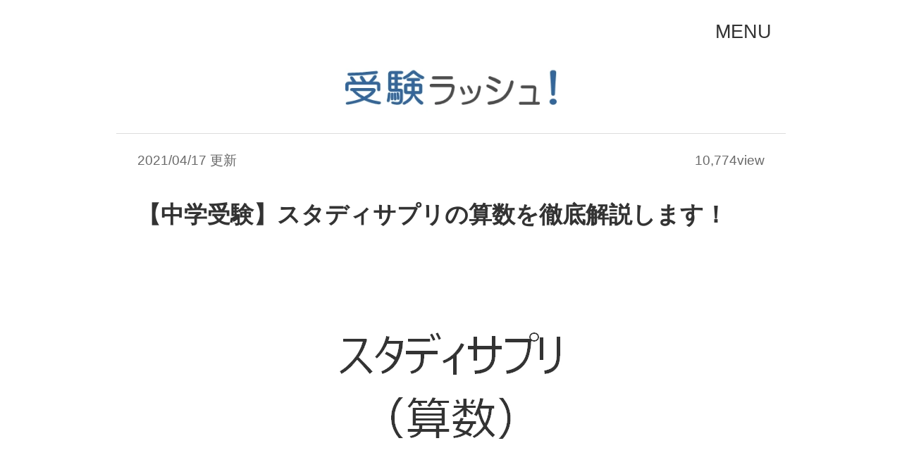

--- FILE ---
content_type: text/html; charset=UTF-8
request_url: https://juken-rush.com/contents/?id=10356
body_size: 12066
content:
<!DOCTYPE html>
<html xmlns="http://www.w3.org/1999/xhtml" lang="ja" xml:lang="ja">
<head prefix="og: http://ogp.me/ns# fb: http://ogp.me/ns/fb#">
<meta charset="utf-8" />
<meta name="viewport" content="width=device-width,maximum-scale=2.0" />
<meta name="description" content="中学受験においては、誰にでも苦手な科目や単元があり、「苦手な算数でスタディサプリを活用したい！」と考えている方もいると思います。そのような中で、「スタディサプリの算数はどんな内容なの？」と、わからないことも多いと思います。そこで！今回は、スタディサプリの算数について徹底解説したいと思います。" />
<meta name="keywords" content="中学受験,スタディサプリ,算数" />
<meta name="format-detection" content="telephone=no">
<meta name="thumbnail" content="https://juken-rush.com/thumbnail/tn_10356.webp" />
<meta name="twitter:card" content="summary_large_image" />
<meta property="og:title" content="【中学受験】スタディサプリの算数を徹底解説します！"/>
<meta property="og:description" content="中学受験においては、誰にでも苦手な科目や単元があり、「苦手な算数でスタディサプリを活用したい！」と考えている方もいると思います。そのような中で、「スタディサプリの算数はどんな内容なの？」と、わからないことも多いと思います。そこで！今回は、スタディサプリの算数について徹底解説したいと思います。"/>
<meta property="og:image" content="https://juken-rush.com/thumbnail/tn_10356.webp"/>
<meta property="og:url" content="https://juken-rush.com/contents/?id=10356"/>
<meta property="og:type" content="website"/>
<meta property="og:site_name" content="受験ラッシュ！"/>
<title>【中学受験】スタディサプリの算数を徹底解説します！</title>
<link rel="stylesheet" media="all" type="text/css" href="https://juken-rush.com/css/style_1.05.css" />
<link rel="shortcut icon" href="https://juken-rush.com/favicon.ico" />
<link rel="apple-touch-icon" href="https://juken-rush.com/img/apple-touch-icon.png" sizes="180x180">
<link rel="icon" type="image/png" href="https://juken-rush.com/img/android-touch-icon.png" sizes="192x192">
<link rel="alternate" type="application/rss+xml" title="RSS 2.0" href="https://juken-rush.com/rss.xml" />
<link rel="canonical" href="https://juken-rush.com/contents/?id=10356" />
<link rel="preconnect dns-prefetch" href="https://pagead2.googlesyndication.com/pagead/js/">
<link rel="preconnect dns-prefetch" href="https://www.googletagmanager.com/gtag/">
<!--
  <PageMap>
    <DataObject type="thumbnail">
      <Attribute name="src" value="https://juken-rush.com/thumbnail/tn_10356.webp"/>
      <Attribute name="width" value="120"/>
      <Attribute name="height" value="120"/>
    </DataObject>
  </PageMap>
-->
</head>
<body>
<header>
<div id="menu"><a href="https://juken-rush.com/menu/">MENU</a></div>
<div id="logo"><a href="https://juken-rush.com/"><img id="logoimg" src="https://juken-rush.com/img/logo.webp" alt="受験ラッシュ！｜中学受験ブログ" /></a></div>
<div class="line"></div>
</header>
<article>
<div class="text">
<div id="cdate"><time datetime="2021-04-17" itemprop="modified">2021/04/17 更新</time></div>
<div id="cview">10,774view</div>
<div class="clear"></div>
<h1>【中学受験】スタディサプリの算数を徹底解説します！</h1>
<div class="imgarea"><img class="cimg" src="https://juken-rush.com/thumbnail/tn_10356.webp" alt="【中学受験】スタディサプリの算数を徹底解説します！" /></div>
※本ページにはプロモーションが含まれています<br />
<br />
<div class="msg">こんにちは！<br /><br />中学受験ブログ「<a href="https://juken-rush.com/"><b>受験ラッシュ！</b></a>」の僕です。<br /><br />ご覧いただきありがとうございます。<br /><br />今日は、12月3日（水）です。<br /><br />2月1日の本番受験まで、あと<b>60日</b>です！<br /><br />※<a href="https://juken-rush.com/profile/">プロフィールはこちらより</a><br /></div>
<div class="ctg"><a href="https://juken-rush.com/list/?t=%E4%B8%AD%E5%AD%A6%E5%8F%97%E9%A8%93">#中学受験</a>&nbsp;&nbsp;<a href="https://juken-rush.com/list/?t=%E3%82%B9%E3%82%BF%E3%83%87%E3%82%A3%E3%82%B5%E3%83%97%E3%83%AA">#スタディサプリ</a>&nbsp;&nbsp;<a href="https://juken-rush.com/list/?t=%E5%8B%89%E5%BC%B7%E6%B3%95">#勉強法</a>&nbsp;&nbsp;<a href="https://juken-rush.com/list/?t=%E7%AE%97%E6%95%B0">#算数</a></div>
<br />
<ins class="adsbygoogle" style="display:block" data-ad-client="ca-pub-3326063504730445" data-ad-slot="1122330582" data-ad-format="auto" data-full-width-responsive="true"></ins><script>(adsbygoogle = window.adsbygoogle || []).push({});</script><br />
<br />
<h2>はじめに</h2>
中学受験においては、<br />
<br />
誰にでも苦手な科目や単元があり、<br />
<br />
「<strong>苦手な算数でスタディサプリを活用したい！</strong>」<br />
<br />
と考えている方もいると思います。<br />
<br />
そのような中で、<br />
<br />
「<strong>スタディサプリの算数はどんな内容なの？</strong>」<br />
<br />
と、わからないことも多いと思います。<br />
<br />
そこで！<br />
<br />
今回は、スタディサプリの算数について徹底解説したいと思います。<br />
<br />
※以降、「スタディサプリ」を「スタサプ」と略す場合がありますが、同じ意味です。<br />
<br />
※念のため伝えておきますが、うちは（息子は）現在、スタサプユーザーの一人です。<br />
<br />
<div id="index">
［目次］<br />
<a href="#section1">スタディサプリだけで中学受験は厳しい！</a><br />
<a href="#section2">スタディサプリの算数の活用法！</a><br />
<a href="#section3">スタディサプリの算数を徹底解説！</a><br />
<a href="#section3_1">・小4</a><br />
&nbsp;&nbsp;<a href="#section3_1_1">・基礎講座（入門編）</a><br />
&nbsp;&nbsp;<a href="#section3_1_2">・基礎講座</a><br />
&nbsp;&nbsp;<a href="#section3_1_3">・応用講座</a><br />
<a href="#section3_2">・小5</a><br />
&nbsp;&nbsp;<a href="#section3_2_1">・基礎講座（入門編）</a><br />
&nbsp;&nbsp;<a href="#section3_2_2">・基礎講座</a><br />
&nbsp;&nbsp;<a href="#section3_2_3">・応用講座</a><br />
<a href="#section3_3">・小6</a><br />
&nbsp;&nbsp;<a href="#section3_3_1">・基礎講座（入門編）</a><br />
&nbsp;&nbsp;<a href="#section3_3_2">・基礎講座</a><br />
&nbsp;&nbsp;<a href="#section3_3_3">・応用講座</a><br />
<a href="#section4">最後に</a><br />
</div>
<br />
<h2 id="section1">スタディサプリだけで中学受験は厳しい！</h2>
スタディサプリの算数の説明をする前に、中学受験とスタディサプリに対する僕の考えを簡単に伝えておきます。<br />
<br />
下記の記事でも述べていますが、<br />
<br />
「<strong>スタサプだけで中学受験は厳しい！</strong>」<br />
<br />
というのが僕の考えであり、僕がおすすめする中学受験におけるスタディサプリの活用方法は、<br />
<br />
「<strong>塾との併用！</strong>」<br />
<br />
です。<br />
<br />
［ご参考］<br />
<div class="lnk"><a href="https://juken-rush.com/contents/?id=10332"><b>スタディサプリを中学受験に活用した国語、算数、理科、社会の勉強法！</b></a></div>
<br />
ということで、これから、スタディサプリの算数について説明します。<br />
<br />
<br />
<h2 id="section2">スタディサプリの算数の活用法！</h2>
まずは、中学受験におけるスタディサプリの算数の活用法についてです。<br />
<br />
下記の記事でも述べていますが、<br />
<br />
中学受験におけるスタディサプリの算数は、<br />
<br />
「<strong>塾をベースに苦手な単元を対策する！</strong>」<br />
<br />
という活用をおすすめします。<br />
<br />
もちろん、苦手な単元だけではなく、全て視聴し理解することに全く否定はしませんが、塾との併用する場合、時間的に厳しいと思います。<br />
<br />
そのため、<br />
<br />
<div class="bg">
・苦手な単元の基礎を学ぶ<br />
・苦手な単元の応用を学ぶ<br />
・苦手な単元を復習する<br />
</div>
<br />
といった、苦手な単元に的を絞った活用をおすすめします。<br />
<br />
<br />
<h2 id="section3">スタディサプリの算数を徹底解説！</h2>
以下、中学受験におけるスタディサプリの算数についてです。<br />
<br />
スタディサプリの算数は、<br />
<br />
<div class="bg">
・小4<br />
・小5<br />
・小6<br />
</div>
<br />
が対象となっており、<br />
<br />
それぞれの学年の講座には、<br />
<br />
<div class="bg">
・基礎講座（入門編）<br />
・基礎講座<br />
・応用講座<br />
</div>
<br />
があります。<br />
<br />
次からそれぞれの講座を一覧でご紹介します。<br />
<br />
<br />
<h3 id="section3_1">小4</h3>
まずは、小4の講座についてです。<br />
<br />
小4の講座には大きくは基礎講座（入門編）、基礎講座、応用講座があり、それぞれの講座の内容は以下のとおりです。<br />
<br />
<br />
<h4 id="section3_1_1">●基礎講座（入門編）</h4>
以下、小4の算数の基礎講座（入門編）一覧となります。<br />
<br />
［基礎講座（入門編）一覧］<br />
<div class="btable">
<div class="brow"><div class="bcell3" style="width:10%">№</div><div class="bcell3" style="width:90%">講座名</div></div>
<div class="brow"><div class="bcell3">1</div><div class="bcell2">折れ線グラフと表①</div></div>
<div class="brow"><div class="bcell3">2</div><div class="bcell2">折れ線グラフと表②</div></div>
<div class="brow"><div class="bcell3">3</div><div class="bcell2">折れ線グラフと表③</div></div>
<div class="brow"><div class="bcell3">4</div><div class="bcell2">角の大きさ①</div></div>
<div class="brow"><div class="bcell3">5</div><div class="bcell2">角の大きさ②</div></div>
<div class="brow"><div class="bcell3">6</div><div class="bcell2">わり算の筆算(1)①</div></div>
<div class="brow"><div class="bcell3">7</div><div class="bcell2">わり算の筆算(1)②</div></div>
<div class="brow"><div class="bcell3">8</div><div class="bcell2">わり算の筆算(1)③</div></div>
<div class="brow"><div class="bcell3">9</div><div class="bcell2">垂直・平行と四角形①</div></div>
<div class="brow"><div class="bcell3">10</div><div class="bcell2">垂直・平行と四角形②</div></div>
<div class="brow"><div class="bcell3">11</div><div class="bcell2">垂直・平行と四角形③</div></div>
<div class="brow"><div class="bcell3">12</div><div class="bcell2">垂直・平行と四角形④</div></div>
<div class="brow"><div class="bcell3">13</div><div class="bcell2">大きい数のしくみ①</div></div>
<div class="brow"><div class="bcell3">14</div><div class="bcell2">大きい数のしくみ②</div></div>
<div class="brow"><div class="bcell3">15</div><div class="bcell2">わり算の筆算(2)①</div></div>
<div class="brow"><div class="bcell3">16</div><div class="bcell2">わり算の筆算(2)②</div></div>
<div class="brow"><div class="bcell3">17</div><div class="bcell2">わり算の筆算(2)③</div></div>
<div class="brow"><div class="bcell3">18</div><div class="bcell2">がい数の表し方①</div></div>
<div class="brow"><div class="bcell3">19</div><div class="bcell2">がい数の表し方② </div></div>
<div class="brow"><div class="bcell3">20</div><div class="bcell2">計算のきまり①</div></div>
<div class="brow"><div class="bcell3">21</div><div class="bcell2">計算のきまり②</div></div>
<div class="brow"><div class="bcell3">22</div><div class="bcell2">面積のはかり方と表し方①</div></div>
<div class="brow"><div class="bcell3">23</div><div class="bcell2">面積のはかり方と表し方②</div></div>
<div class="brow"><div class="bcell3">24</div><div class="bcell2">小数のしくみ①</div></div>
<div class="brow"><div class="bcell3">25</div><div class="bcell2">小数のしくみ②</div></div>
<div class="brow"><div class="bcell3">26</div><div class="bcell2">小数のしくみ③</div></div>
<div class="brow"><div class="bcell3">27</div><div class="bcell2">小数のしくみ④</div></div>
<div class="brow"><div class="bcell3">28</div><div class="bcell2">変わり方調べ</div></div>
<div class="brow"><div class="bcell3">29</div><div class="bcell2">小数のかけ算とわり算①</div></div>
<div class="brow"><div class="bcell3">30</div><div class="bcell2">小数のかけ算とわり算②</div></div>
<div class="brow"><div class="bcell3">31</div><div class="bcell2">小数のかけ算とわり算③</div></div>
<div class="brow"><div class="bcell3">32</div><div class="bcell2">分数①</div></div>
<div class="brow"><div class="bcell3">33</div><div class="bcell2">分数②</div></div>
<div class="brow"><div class="bcell3">34</div><div class="bcell2">直方体と立方体①</div></div>
<div class="brow"><div class="bcell3">35</div><div class="bcell2">直方体と立方体②</div></div>
</div>
<small>※2021年4月時点の講座となります。</small><br />
<br />
<br />
<h4 id="section3_1_2">●基礎講座</h4>
以下、小4の算数の基礎講座一覧となります。<br />
<br />
［基礎講座一覧］<br />
<div class="btable">
<div class="brow"><div class="bcell3" style="width:10%">№</div><div class="bcell3" style="width:90%">講座名</div></div>
<div class="brow"><div class="bcell3">1</div><div class="bcell2">大きい数①</div></div>
<div class="brow"><div class="bcell3">2</div><div class="bcell2">大きい数②</div></div>
<div class="brow"><div class="bcell3">3</div><div class="bcell2">おれ線グラフ①</div></div>
<div class="brow"><div class="bcell3">4</div><div class="bcell2">おれ線グラフ②</div></div>
<div class="brow"><div class="bcell3">5</div><div class="bcell2">角①</div></div>
<div class="brow"><div class="bcell3">6</div><div class="bcell2">角②</div></div>
<div class="brow"><div class="bcell3">7</div><div class="bcell2">いろいろな四角形①</div></div>
<div class="brow"><div class="bcell3">8</div><div class="bcell2">いろいろな四角形②</div></div>
<div class="brow"><div class="bcell3">9</div><div class="bcell2">1けたでわるわり算①</div></div>
<div class="brow"><div class="bcell3">10</div><div class="bcell2">1けたでわるわり算②</div></div>
<div class="brow"><div class="bcell3">11</div><div class="bcell2">小数①</div></div>
<div class="brow"><div class="bcell3">12</div><div class="bcell2">小数②</div></div>
<div class="brow"><div class="bcell3">13</div><div class="bcell2">2けたでわるわり算①</div></div>
<div class="brow"><div class="bcell3">14</div><div class="bcell2">2けたでわるわり算②，倍の見方</div></div>
<div class="brow"><div class="bcell3">15</div><div class="bcell2">がい数①</div></div>
<div class="brow"><div class="bcell3">16</div><div class="bcell2">がい数②</div></div>
<div class="brow"><div class="bcell3">17</div><div class="bcell2">式と計算①</div></div>
<div class="brow"><div class="bcell3">18</div><div class="bcell2">式と計算②</div></div>
<div class="brow"><div class="bcell3">19</div><div class="bcell2">面積①</div></div>
<div class="brow"><div class="bcell3">20</div><div class="bcell2">面積②</div></div>
<div class="brow"><div class="bcell3">21</div><div class="bcell2">しりょうの整理</div></div>
<div class="brow"><div class="bcell3">22</div><div class="bcell2">小数のかけ算とわり算①</div></div>
<div class="brow"><div class="bcell3">23</div><div class="bcell2">小数のかけ算とわり算②</div></div>
<div class="brow"><div class="bcell3">24</div><div class="bcell2">分数①</div></div>
<div class="brow"><div class="bcell3">25</div><div class="bcell2">分数②</div></div>
<div class="brow"><div class="bcell3">26</div><div class="bcell2">直方体と立方体①</div></div>
<div class="brow"><div class="bcell3">27</div><div class="bcell2">直方体と立方体②</div></div>
<div class="brow"><div class="bcell3">28</div><div class="bcell2">ともなって変わる量①</div></div>
<div class="brow"><div class="bcell3">29</div><div class="bcell2">ともなって変わる量②</div></div>
<div class="brow"><div class="bcell3">30</div><div class="bcell2">4年のまとめ</div></div>
</div>
<small>※2021年4月時点の講座となります。</small><br />
<br />
<br />
<h4 id="section3_1_3">●応用講座</h4>
以下、小4の算数の応用講座一覧となります。<br />
<br />
［応用講座一覧］<br />
<div class="btable">
<div class="brow"><div class="bcell3" style="width:10%">№</div><div class="bcell3" style="width:90%">講座名</div></div>
<div class="brow"><div class="bcell3">1</div><div class="bcell2">およその数 切り捨て・切り上げ・四捨五入</div></div>
<div class="brow"><div class="bcell3">2</div><div class="bcell2">平行線と角度 角度の基本／平行と垂直</div></div>
<div class="brow"><div class="bcell3">3</div><div class="bcell2">図形の性質 三角形と四角形の分類</div></div>
<div class="brow"><div class="bcell3">4</div><div class="bcell2">計算の工夫 (　) を使った計算，逆算／工夫いろいろ</div></div>
<div class="brow"><div class="bcell3">5</div><div class="bcell2">植木算 木の本数と間の数／植木算の利</div></div>
<div class="brow"><div class="bcell3">6</div><div class="bcell2">規則性 いろいろな数列／等差数列の和</div></div>
<div class="brow"><div class="bcell3">7</div><div class="bcell2">和差算 2つの和と差／3つ以上の和と差</div></div>
<div class="brow"><div class="bcell3">8</div><div class="bcell2">やりとり算 さかのぼって考える／線分図の利用</div></div>
<div class="brow"><div class="bcell3">9</div><div class="bcell2">消去算 差で考える／置きかえる</div></div>
<div class="brow"><div class="bcell3">10</div><div class="bcell2">つるかめ算 2つのうちの1つによせて考える</div></div>
<div class="brow"><div class="bcell3">11</div><div class="bcell2">過不足算 単位量あたりの差を考える</div></div>
<div class="brow"><div class="bcell3">12</div><div class="bcell2">方陣算 中実方陣・中空方陣／列を増やす</div></div>
<div class="brow"><div class="bcell3">13</div><div class="bcell2">円とおうぎ形 中心角で分ける／まわりの長さ</div></div>
<div class="brow"><div class="bcell3">14</div><div class="bcell2">立体図形 平面でとらえる／でこぼこ立体の表面積</div></div>
<div class="brow"><div class="bcell3">15</div><div class="bcell2">4年生まとめ 総合テスト形式</div></div>
</div>
<small>※2021年4月時点の講座となります。</small><br />
<br />
<br />
<h3 id="section3_2">小5</h3>
次に、小5の講座についてです。<br />
<br />
小5の講座には大きくは基礎講座（入門編）、基礎講座、応用講座があり、それぞれの講座の内容は以下のとおりです。<br />
<br />
<br />
<h4 id="section3_2_1">●基礎講座（入門編）</h4>
以下、小5の算数の基礎講座（入門編）一覧となります。<br />
<br />
［基礎講座（入門編）一覧］<br />
<div class="btable">
<div class="brow"><div class="bcell3" style="width:10%">№</div><div class="bcell3" style="width:90%">講座名</div></div>
<div class="brow"><div class="bcell3">1</div><div class="bcell2">整数と小数</div></div>
<div class="brow"><div class="bcell3">2</div><div class="bcell2">直方体や立方体の体積①</div></div>
<div class="brow"><div class="bcell3">3</div><div class="bcell2">直方体や立方体の体積②</div></div>
<div class="brow"><div class="bcell3">4</div><div class="bcell2">比例</div></div>
<div class="brow"><div class="bcell3">5</div><div class="bcell2">小数のかけ算①</div></div>
<div class="brow"><div class="bcell3">6</div><div class="bcell2">小数のかけ算②</div></div>
<div class="brow"><div class="bcell3">7</div><div class="bcell2">小数のかけ算③</div></div>
<div class="brow"><div class="bcell3">8</div><div class="bcell2">小数のわり算①</div></div>
<div class="brow"><div class="bcell3">9</div><div class="bcell2">小数のわり算②</div></div>
<div class="brow"><div class="bcell3">10</div><div class="bcell2">小数のわり算③</div></div>
<div class="brow"><div class="bcell3">11</div><div class="bcell2">合同な図形①</div></div>
<div class="brow"><div class="bcell3">12</div><div class="bcell2">合同な図形②</div></div>
<div class="brow"><div class="bcell3">13</div><div class="bcell2">偶数と奇数，倍数と約数①</div></div>
<div class="brow"><div class="bcell3">14</div><div class="bcell2">偶数と奇数，倍数と約数②</div></div>
<div class="brow"><div class="bcell3">15</div><div class="bcell2">偶数と奇数，倍数と約数③</div></div>
<div class="brow"><div class="bcell3">16</div><div class="bcell2">分数と小数，整数の関係①</div></div>
<div class="brow"><div class="bcell3">17</div><div class="bcell2">分数と小数，整数の関係②</div></div>
<div class="brow"><div class="bcell3">18</div><div class="bcell2">分数のたし算とひき算①</div></div>
<div class="brow"><div class="bcell3">19</div><div class="bcell2">分数のたし算とひき算②</div></div>
<div class="brow"><div class="bcell3">20</div><div class="bcell2">分数のたし算とひき算③</div></div>
<div class="brow"><div class="bcell3">21</div><div class="bcell2">単位量あたりの大きさ①</div></div>
<div class="brow"><div class="bcell3">22</div><div class="bcell2">単位量あたりの大きさ②</div></div>
<div class="brow"><div class="bcell3">23</div><div class="bcell2">図形の角</div></div>
<div class="brow"><div class="bcell3">24</div><div class="bcell2">四角形と三角形の面積①</div></div>
<div class="brow"><div class="bcell3">25</div><div class="bcell2">四角形と三角形の面積②</div></div>
<div class="brow"><div class="bcell3">26</div><div class="bcell2">四角形と三角形の面積③</div></div>
<div class="brow"><div class="bcell3">27</div><div class="bcell2">百分率とグラフ①</div></div>
<div class="brow"><div class="bcell3">28</div><div class="bcell2">百分率とグラフ②</div></div>
<div class="brow"><div class="bcell3">29</div><div class="bcell2">百分率とグラフ③</div></div>
<div class="brow"><div class="bcell3">30</div><div class="bcell2">正多角形と円周の長さ①</div></div>
<div class="brow"><div class="bcell3">31</div><div class="bcell2">正多角形と円周の長さ②</div></div>
<div class="brow"><div class="bcell3">32</div><div class="bcell2">分数のかけ算とわり算</div></div>
<div class="brow"><div class="bcell3">33</div><div class="bcell2">角柱と円柱①</div></div>
<div class="brow"><div class="bcell3">34</div><div class="bcell2">角柱と円柱②</div></div>
</div>
<small>※2021年4月時点の講座となります。</small><br />
<br />
<br />
<h4 id="section3_2_2">●基礎講座</h4>
以下、小5の算数の基礎講座一覧となります。<br />
<br />
［基礎講座一覧］<br />
<div class="btable">
<div class="brow"><div class="bcell3" style="width:10%">№</div><div class="bcell3" style="width:90%">講座名</div></div>
<div class="brow"><div class="bcell3">1</div><div class="bcell2">整数と小数</div></div>
<div class="brow"><div class="bcell3">2</div><div class="bcell2">平均</div></div>
<div class="brow"><div class="bcell3">3</div><div class="bcell2">単位量当たりの大きさ</div></div>
<div class="brow"><div class="bcell3">4</div><div class="bcell2">小数のかけ算①</div></div>
<div class="brow"><div class="bcell3">5</div><div class="bcell2">小数のかけ算②</div></div>
<div class="brow"><div class="bcell3">6</div><div class="bcell2">図形の合同と角</div></div>
<div class="brow"><div class="bcell3">7</div><div class="bcell2">三角形と四角形の角</div></div>
<div class="brow"><div class="bcell3">8</div><div class="bcell2">小数のわり算①</div></div>
<div class="brow"><div class="bcell3">9</div><div class="bcell2">小数のわり算②</div></div>
<div class="brow"><div class="bcell3">10</div><div class="bcell2">体積①</div></div>
<div class="brow"><div class="bcell3">11</div><div class="bcell2">体積②</div></div>
<div class="brow"><div class="bcell3">12</div><div class="bcell2">倍数と約数①</div></div>
<div class="brow"><div class="bcell3">13</div><div class="bcell2">倍数と約数②</div></div>
<div class="brow"><div class="bcell3">14</div><div class="bcell2">分数①</div></div>
<div class="brow"><div class="bcell3">15</div><div class="bcell2">分数②</div></div>
<div class="brow"><div class="bcell3">16</div><div class="bcell2">分数のたし算とひき算①</div></div>
<div class="brow"><div class="bcell3">17</div><div class="bcell2">分数のたし算とひき算②</div></div>
<div class="brow"><div class="bcell3">18</div><div class="bcell2">分数のかけ算とわり算①</div></div>
<div class="brow"><div class="bcell3">19</div><div class="bcell2">分数のかけ算とわり算②</div></div>
<div class="brow"><div class="bcell3">20</div><div class="bcell2">図形の面積①</div></div>
<div class="brow"><div class="bcell3">21</div><div class="bcell2">図形の面積②</div></div>
<div class="brow"><div class="bcell3">22</div><div class="bcell2">比例①</div></div>
<div class="brow"><div class="bcell3">23</div><div class="bcell2">比例②</div></div>
<div class="brow"><div class="bcell3">24</div><div class="bcell2">正多角形と円①</div></div>
<div class="brow"><div class="bcell3">25</div><div class="bcell2">正多角形と円②</div></div>
<div class="brow"><div class="bcell3">26</div><div class="bcell2">立体①</div></div>
<div class="brow"><div class="bcell3">27</div><div class="bcell2">立体②</div></div>
<div class="brow"><div class="bcell3">28</div><div class="bcell2">割合とグラフ①</div></div>
<div class="brow"><div class="bcell3">29</div><div class="bcell2">割合とグラフ②</div></div>
<div class="brow"><div class="bcell3">30</div><div class="bcell2">5年のまとめ</div></div>
</div>
<small>※2021年4月時点の講座となります。</small><br />
<br />
<br />
<h4 id="section3_2_3">●応用講座</h4>
以下、小5の算数の応用講座一覧となります。<br />
<br />
［応用講座一覧］<br />
<div class="btable">
<div class="brow"><div class="bcell3" style="width:10%">№</div><div class="bcell3" style="width:90%">講座名</div></div>
<div class="brow"><div class="bcell3">1</div><div class="bcell2">規則性① 図形をならべる</div></div>
<div class="brow"><div class="bcell3">2</div><div class="bcell2">規則性② 数を表にならべる</div></div>
<div class="brow"><div class="bcell3">3</div><div class="bcell2">場合の数① カードならべ～倍数の見分け方</div></div>
<div class="brow"><div class="bcell3">4</div><div class="bcell2">場合の数② 組み合わせの考え方</div></div>
<div class="brow"><div class="bcell3">5</div><div class="bcell2">場合の数③ 色のぬり分けと道の選び方</div></div>
<div class="brow"><div class="bcell3">6</div><div class="bcell2">量の変化① 容積の基本と水面の高さの変化</div></div>
<div class="brow"><div class="bcell3">7</div><div class="bcell2">量の変化② 水中に棒を入れる</div></div>
<div class="brow"><div class="bcell3">8</div><div class="bcell2">旅人算① 速さの和と速さの差</div></div>
<div class="brow"><div class="bcell3">9</div><div class="bcell2">旅人算② 来た道を引き返す／出発時刻が違う</div></div>
<div class="brow"><div class="bcell3">10</div><div class="bcell2">旅人算③ 3人の旅人算／グラフの読み取り</div></div>
<div class="brow"><div class="bcell3">11</div><div class="bcell2">点の移動① 1点の移動～時間と面積の関係</div></div>
<div class="brow"><div class="bcell3">12</div><div class="bcell2">点の移動② 2点の移動～位置関係に注目する</div></div>
<div class="brow"><div class="bcell3">13</div><div class="bcell2">損益① 百分率と歩合</div></div>
<div class="brow"><div class="bcell3">14</div><div class="bcell2">損益② 原価・定価・売値・利益の関係</div></div>
<div class="brow"><div class="bcell3">15</div><div class="bcell2">食塩水① 食塩の重さ・食塩水全体の重さ</div></div>
<div class="brow"><div class="bcell3">16</div><div class="bcell2">食塩水② 食塩水を混ぜる／食塩の重さに注目する</div></div>
<div class="brow"><div class="bcell3">17</div><div class="bcell2">日暦 曜日と日数の計算</div></div>
<div class="brow"><div class="bcell3">18</div><div class="bcell2">比の基本 2つの数の比／連比(れんぴ)</div></div>
<div class="brow"><div class="bcell3">19</div><div class="bcell2">比の利用 逆比／比例配分</div></div>
<div class="brow"><div class="bcell3">20</div><div class="bcell2">相当算① もとになる数を求める</div></div>
<div class="brow"><div class="bcell3">21</div><div class="bcell2">相当算② 共通量を考える／年令算</div></div>
<div class="brow"><div class="bcell3">22</div><div class="bcell2">速さと比 逆比の利用／歩数と歩幅</div></div>
<div class="brow"><div class="bcell3">23</div><div class="bcell2">還元算 さかのぼって考える</div></div>
<div class="brow"><div class="bcell3">24</div><div class="bcell2">平均算 面積図を利用する／平均の速さ</div></div>
<div class="brow"><div class="bcell3">25</div><div class="bcell2">仕事算 一定時間あたりの仕事量を考える</div></div>
<div class="brow"><div class="bcell3">26</div><div class="bcell2">倍数算 線分図で考える／比をそろえる</div></div>
<div class="brow"><div class="bcell3">27</div><div class="bcell2">ニュートン算 増減の差／はじめの量を求める</div></div>
<div class="brow"><div class="bcell3">28</div><div class="bcell2">論理と集合 推理算，集合算，投票算</div></div>
<div class="brow"><div class="bcell3">29</div><div class="bcell2">移動と回転① 動ける範囲／三角形を転がす</div></div>
<div class="brow"><div class="bcell3">30</div><div class="bcell2">移動と回転② 円を転がす／おうぎ形を転がす</div></div>
</div>
<small>※2021年4月時点の講座となります。</small><br />
<br />
<br />
<h3 id="section3_3">小6</h3>
次に、小6の講座についてです。<br />
<br />
小6の講座には大きくは基礎講座（入門編）、基礎講座、応用講座があり、それぞれの講座の内容は以下のとおりです。<br />
<br />
<br />
<h4 id="section3_3_1">●基礎講座（入門編）</h4>
以下、小6の算数の基礎講座（入門編）一覧となります。<br />
<br />
［基礎講座（入門編）一覧］<br />
<div class="btable">
<div class="brow"><div class="bcell3" style="width:10%">№</div><div class="bcell3" style="width:90%">講座名</div></div>
<div class="brow"><div class="bcell3">1</div><div class="bcell2">対称な図形①</div></div>
<div class="brow"><div class="bcell3">2</div><div class="bcell2">対称な図形②</div></div>
<div class="brow"><div class="bcell3">3</div><div class="bcell2">対称な図形③</div></div>
<div class="brow"><div class="bcell3">4</div><div class="bcell2">円の面積</div></div>
<div class="brow"><div class="bcell3">5</div><div class="bcell2">文字と式</div></div>
<div class="brow"><div class="bcell3">6</div><div class="bcell2">分数のかけ算①</div></div>
<div class="brow"><div class="bcell3">7</div><div class="bcell2">分数のかけ算②</div></div>
<div class="brow"><div class="bcell3">8</div><div class="bcell2">分数のわり算①</div></div>
<div class="brow"><div class="bcell3">9</div><div class="bcell2">分数のわり算②</div></div>
<div class="brow"><div class="bcell3">10</div><div class="bcell2">分数のわり算③</div></div>
<div class="brow"><div class="bcell3">11</div><div class="bcell2">角柱と円柱の体積</div></div>
<div class="brow"><div class="bcell3">12</div><div class="bcell2">およその面積や体積</div></div>
<div class="brow"><div class="bcell3">13</div><div class="bcell2">比と比の値①</div></div>
<div class="brow"><div class="bcell3">14</div><div class="bcell2">比と比の値②</div></div>
<div class="brow"><div class="bcell3">15</div><div class="bcell2">比と比の値③</div></div>
<div class="brow"><div class="bcell3">16</div><div class="bcell2">拡大図と縮図①</div></div>
<div class="brow"><div class="bcell3">17</div><div class="bcell2">拡大図と縮図②</div></div>
<div class="brow"><div class="bcell3">18</div><div class="bcell2">拡大図と縮図③</div></div>
<div class="brow"><div class="bcell3">19</div><div class="bcell2">速さ①</div></div>
<div class="brow"><div class="bcell3">20</div><div class="bcell2">速さ②</div></div>
<div class="brow"><div class="bcell3">21</div><div class="bcell2">速さ③</div></div>
<div class="brow"><div class="bcell3">22</div><div class="bcell2">比例と反比例①</div></div>
<div class="brow"><div class="bcell3">23</div><div class="bcell2">比例と反比例②</div></div>
<div class="brow"><div class="bcell3">24</div><div class="bcell2">比例と反比例③</div></div>
<div class="brow"><div class="bcell3">25</div><div class="bcell2">比例と反比例④</div></div>
<div class="brow"><div class="bcell3">26</div><div class="bcell2">並べ方と組み合わせ方①</div></div>
<div class="brow"><div class="bcell3">27</div><div class="bcell2">並べ方と組み合わせ方②</div></div>
<div class="brow"><div class="bcell3">28</div><div class="bcell2">資料の調べ方①</div></div>
<div class="brow"><div class="bcell3">29</div><div class="bcell2">資料の調べ方②</div></div>
<div class="brow"><div class="bcell3">30</div><div class="bcell2">量の単位のしくみ</div></div>
</div>
<small>※2021年4月時点の講座となります。</small><br />
<br />
<br />
<h4 id="section3_3_2">●基礎講座</h4>
以下、小6の算数の基礎講座一覧となります。<br />
<br />
［基礎講座一覧］<br />
<div class="btable">
<div class="brow"><div class="bcell3" style="width:10%">№</div><div class="bcell3" style="width:90%">講座名</div></div>
<div class="brow"><div class="bcell3">1</div><div class="bcell2">線対称</div></div>
<div class="brow"><div class="bcell3">2</div><div class="bcell2">点対称</div></div>
<div class="brow"><div class="bcell3">3</div><div class="bcell2">文字と式①</div></div>
<div class="brow"><div class="bcell3">4</div><div class="bcell2">文字と式②</div></div>
<div class="brow"><div class="bcell3">5</div><div class="bcell2">分数のかけ算①</div></div>
<div class="brow"><div class="bcell3">6</div><div class="bcell2">分数のかけ算②</div></div>
<div class="brow"><div class="bcell3">7</div><div class="bcell2">分数のわり算①</div></div>
<div class="brow"><div class="bcell3">8</div><div class="bcell2">分数のわり算②</div></div>
<div class="brow"><div class="bcell3">9</div><div class="bcell2">倍と割合</div></div>
<div class="brow"><div class="bcell3">10</div><div class="bcell2">小数と分数の計算①</div></div>
<div class="brow"><div class="bcell3">11</div><div class="bcell2">小数と分数の計算②</div></div>
<div class="brow"><div class="bcell3">12</div><div class="bcell2">円の面積①</div></div>
<div class="brow"><div class="bcell3">13</div><div class="bcell2">円の面積②</div></div>
<div class="brow"><div class="bcell3">14</div><div class="bcell2">ならべ方と組み合わせ方①</div></div>
<div class="brow"><div class="bcell3">15</div><div class="bcell2">ならべ方と組み合わせ方②</div></div>
<div class="brow"><div class="bcell3">16</div><div class="bcell2">速さ①</div></div>
<div class="brow"><div class="bcell3">17</div><div class="bcell2">速さ②</div></div>
<div class="brow"><div class="bcell3">18</div><div class="bcell2">立体の体積①</div></div>
<div class="brow"><div class="bcell3">19</div><div class="bcell2">立体の体積②</div></div>
<div class="brow"><div class="bcell3">20</div><div class="bcell2">比とその利用①</div></div>
<div class="brow"><div class="bcell3">21</div><div class="bcell2">比とその利用②</div></div>
<div class="brow"><div class="bcell3">22</div><div class="bcell2">拡大図と縮図①</div></div>
<div class="brow"><div class="bcell3">23</div><div class="bcell2">拡大図と縮図②</div></div>
<div class="brow"><div class="bcell3">24</div><div class="bcell2">比例と反比例①</div></div>
<div class="brow"><div class="bcell3">25</div><div class="bcell2">比例と反比例②</div></div>
<div class="brow"><div class="bcell3">26</div><div class="bcell2">資料の調べ方</div></div>
<div class="brow"><div class="bcell3">27</div><div class="bcell2">量と単位①</div></div>
<div class="brow"><div class="bcell3">28</div><div class="bcell2">量と単位②</div></div>
<div class="brow"><div class="bcell3">29</div><div class="bcell2">6年のまとめ①</div></div>
<div class="brow"><div class="bcell3">30</div><div class="bcell2">6年のまとめ②</div></div>
</div>
<small>※2021年4月時点の講座となります。</small><br />
<br />
<br />
<h4 id="section3_3_3">●応用講座</h4>
以下、小6の算数の応用講座一覧となります。<br />
<br />
［応用講座一覧］<br />
<div class="btable">
<div class="brow"><div class="bcell3" style="width:10%">№</div><div class="bcell3" style="width:90%">講座名</div></div>
<div class="brow"><div class="bcell3">1</div><div class="bcell2">相似① 相似の基本～三角形の基本的な相似形</div></div>
<div class="brow"><div class="bcell3">2</div><div class="bcell2">相似② 縮尺の考え方</div></div>
<div class="brow"><div class="bcell3">3</div><div class="bcell2">面積比① 底辺比と面積比の基本</div></div>
<div class="brow"><div class="bcell3">4</div><div class="bcell2">面積比② 相似形の面積比／面積比の利用</div></div>
<div class="brow"><div class="bcell3">5</div><div class="bcell2">流水算① 上り・下りの速さと流速</div></div>
<div class="brow"><div class="bcell3">6</div><div class="bcell2">流水算② 川の出会い算／船の速さや流速の変化</div></div>
<div class="brow"><div class="bcell3">7</div><div class="bcell2">通過算① 通過するために動く長さ</div></div>
<div class="brow"><div class="bcell3">8</div><div class="bcell2">通過算② 電車のすれ違いと追い越し</div></div>
<div class="brow"><div class="bcell3">9</div><div class="bcell2">時計算① 基本的な動き／重なる時刻・一直線の時刻</div></div>
<div class="brow"><div class="bcell3">10</div><div class="bcell2">時計算② 角度が◯度になる／狂った時計</div></div>
<div class="brow"><div class="bcell3">11</div><div class="bcell2">速さのグラフ 相似に注目する／2人の間の道のり</div></div>
<div class="brow"><div class="bcell3">12</div><div class="bcell2">水量変化のグラフ 2つの管／腰かけ風呂・仕切り水そう</div></div>
<div class="brow"><div class="bcell3">13</div><div class="bcell2">数の問題① 素因数分解の利用/約数・倍数の利用</div></div>
<div class="brow"><div class="bcell3">14</div><div class="bcell2">数の問題② 小数・分数に関する問題</div></div>
<div class="brow"><div class="bcell3">15</div><div class="bcell2">N進法 N進法基本／N進法を利用した問題</div></div>
<div class="brow"><div class="bcell3">16</div><div class="bcell2">すい体 すい体の体積・表面積／投影図</div></div>
<div class="brow"><div class="bcell3">17</div><div class="bcell2">回転体 回転体の体積と表面積</div></div>
<div class="brow"><div class="bcell3">18</div><div class="bcell2">立方体 立方体を切る／色つきの立方体</div></div>
<div class="brow"><div class="bcell3">19</div><div class="bcell2">かげの問題 相似の利用</div></div>
<div class="brow"><div class="bcell3">20</div><div class="bcell2">図形の移動 相似の利用／等積移動</div></div>
<div class="brow"><div class="bcell3">21</div><div class="bcell2">数論総合① 規則に関する問題／和と差に関する問題</div></div>
<div class="brow"><div class="bcell3">22</div><div class="bcell2">数論総合② 数の性質／場合の数／集合</div></div>
<div class="brow"><div class="bcell3">23</div><div class="bcell2">速さ総合① 旅人算応用／2点の移動応用</div></div>
<div class="brow"><div class="bcell3">24</div><div class="bcell2">速さ総合② 色々な速さの応用</div></div>
<div class="brow"><div class="bcell3">25</div><div class="bcell2">割合総合① 売買損益・食塩水</div></div>
<div class="brow"><div class="bcell3">26</div><div class="bcell2">割合総合② 割合と比を使った文章題</div></div>
<div class="brow"><div class="bcell3">27</div><div class="bcell2">平面図形総合① 角度の問題／図形の面積と長さ</div></div>
<div class="brow"><div class="bcell3">28</div><div class="bcell2">平面図形総合② 辺の長さと面積比／相似の利用</div></div>
<div class="brow"><div class="bcell3">29</div><div class="bcell2">立体図形総合① いろいろな立体の体積と表面積</div></div>
<div class="brow"><div class="bcell3">30</div><div class="bcell2">立体図形総合② 最大・最小を考える／ひもを巻きつける</div></div>
</div>
<small>※2021年4月時点の講座となります。</small><br />
<br />
<br />
<h2 id="section4">最後に</h2>
今回、中学受験におけるスタディサプリの算数について色々と説明しましたが、<br />
<br />
「<strong>苦手な算数でスタディサプリを活用したい！</strong>」<br />
<br />
という方は、ぜひ、利用してみてください。<br />
<br />
ちなみに、スタディサプリの料金は、<br />
<br />
［2021年4月時点］<br />
<div class="btable">
<div class="brow"><div class="bcell3">料金</div><div class="bcell3">補足</div></div>
<div class="brow"><div class="bcell2">月額1,980円（税抜）</div><div class="bcell2">通常</div></div>
<div class="brow"><div class="bcell2">月額1,650円（税抜）</div><div class="bcell2">12か月一括払い</div></div>
</div>
<small>※12か月一括払いの場合は、約2か月分お得になります。</small><br />
<br />
となっていますが、新規入会時は、<br />
<br />
「<b>14日間無料！</b>」<br />
<br />
となっており、無料期間内に利用停止手続きをすれば料金は一切かからず、申し込めばすぐに授業視聴可能です。<br />
<br />
<a href="https://juken-rush.com/rd/?aid=20004" rel="nofollow"><div class="btn">－お申込みはこちらより－</div></a>

<div class="ctg"><a href="https://juken-rush.com/list/?t=%E4%B8%AD%E5%AD%A6%E5%8F%97%E9%A8%93">#中学受験</a>&nbsp;&nbsp;<a href="https://juken-rush.com/list/?t=%E3%82%B9%E3%82%BF%E3%83%87%E3%82%A3%E3%82%B5%E3%83%97%E3%83%AA">#スタディサプリ</a>&nbsp;&nbsp;<a href="https://juken-rush.com/list/?t=%E5%8B%89%E5%BC%B7%E6%B3%95">#勉強法</a>&nbsp;&nbsp;<a href="https://juken-rush.com/list/?t=%E7%AE%97%E6%95%B0">#算数</a></div>
<br />
<br />
<div class="ads">
<div class="adsl">
<a href="https://juken-rush.com/rd/?aid=20004" rel="nofollow"><img width="300px" height="250px" src="https://juken-rush.com/adimg/20004.webp" alt="ad" /></a><br />
</div>
<div class="adsr">
<b><big>苦手科目や単元の対策に！</big></b><br />
スタディサプリ（小学講座）は、<b>苦手科目や単元</b>の基礎、応用、復習まで、<b>中学受験対策</b>にも最適です。<br />
<br />
<b><big>14日間無料体験できます！</big></b><br />
<br />
<a href="https://juken-rush.com/rd/?aid=20004" rel="nofollow"><div class="adsbtn">－詳しくはこちら－</div></a>
</div>
<div class="clear"></div>
</div>
<br />
<br />
<ins class="adsbygoogle" style="display:block" data-ad-client="ca-pub-3326063504730445" data-ad-slot="2391180228" data-ad-format="auto" data-full-width-responsive="true"></ins><script>(adsbygoogle = window.adsbygoogle || []).push({});</script><br />
</div>
<br />
<div class="text">
<h2>関連記事</h2>
<div class="imgarea"><img class="timg" src="https://juken-rush.com/img/t_rcon.webp" alt="関連記事" /></div>
以下、関連記事です。<br />
<br />
▽関連記事<br />
<ul>
<li><a href="https://juken-rush.com/contents/?id=10332">スタディサプリを中学受験に活用した国語、算数、理科、社会の勉強法！</a></li>
<li><a href="https://juken-rush.com/contents/?id=10355">【中学受験】スタディサプリの国語を徹底解説します！</a></li>
<li><a href="https://juken-rush.com/contents/?id=10357">【中学受験】スタディサプリの理科を徹底解説します！</a></li>
<li><a href="https://juken-rush.com/contents/?id=10358">【中学受験】スタディサプリの社会を徹底解説します！</a></li>
</ul>
</div>
</article>
<br />
<div class="text">
<h2>最新記事</h2>
<div class="imgarea"><img class="timg" src="https://juken-rush.com/img/t_new.webp" alt="最新記事" /></div>
以下、最新記事です。<br />
<br />
▽最新記事<br />
<ul>
<li><a href="https://juken-rush.com/contents/?id=10313">麻布中学校に入学する前に保護者が知っておくべきこと5選！</a></li>
<li><a href="https://juken-rush.com/contents/?id=10362">中学受験における過去問の販売日をまとめてみました！（2024年度版）</a></li>
<li><a href="https://juken-rush.com/contents/?id=10036">中学受験が終わり中学生になったらスマホは必要か？（所持率は？）</a></li>
<li><a href="https://juken-rush.com/contents/?id=10146">中学受験における御三家の塾別の合格実績を比較してみました！</a></li>
<li><a href="https://juken-rush.com/contents/?id=10032">中学受験が終わってから中学入学までの春休みにやるべきこと！</a></li>
<li><a href="https://juken-rush.com/contents/?id=10145">中学受験を経験し終わってから感じる3つの大切なこと！</a></li>
<li><a href="https://juken-rush.com/contents/?id=10028">中学受験終了後の生活について！（うちがどんな生活を送っていたか？）</a></li>
<li><a href="https://juken-rush.com/contents/?id=10088">中学受験における御三家の実質倍率を比較してみました！</a></li>
<li><a href="https://juken-rush.com/contents/?id=10132">中学受験における2月11日（合格者招集日）について！</a></li>
<li><a href="https://juken-rush.com/contents/?id=10025">中学受験において御三家でも繰り上げ合格がある理由と時期について！</a></li>
</ul>
</div>
<div class="text">
<ins class="adsbygoogle" style="display:block" data-ad-client="ca-pub-3326063504730445" data-ad-slot="4672932474" data-ad-format="auto" data-full-width-responsive="true"></ins><script>(adsbygoogle = window.adsbygoogle || []).push({});</script>
</div>
<br />
<div class="text">
<h2>アクセスランキング</h2>
<div class="imgarea"><img class="timg" src="https://juken-rush.com/img/t_ranking.webp" alt="アクセスランキング" /></div>
以下、アクセスランキングです。<br />
<br />
▽アクセスランキング<br />
<ol>
<li><a href="https://juken-rush.com/contents/?id=10024">御三家など「鉄緑会」の指定校に合格したら直ぐにやるべきこと！</a></li>
<li><a href="https://juken-rush.com/contents/?id=10049">鉄緑会の入塾テストについて解説します！（合格しました！）</a></li>
<li><a href="https://juken-rush.com/contents/?id=10225">制服なし（私服OK）の首都圏の私立中学校をご紹介します！</a></li>
<li><a href="https://juken-rush.com/contents/?id=10239">鉄緑会に指定校以外で通塾している学校ってどこ？</a></li>
<li><a href="https://juken-rush.com/contents/?id=10079">中学受験における1日の勉強時間について！（平日、休日、本番直前）</a></li>
<li><a href="https://juken-rush.com/contents/?id=10026">中学受験の付き添いにおける親（保護者）の服装について！</a></li>
<li><a href="https://juken-rush.com/contents/?id=10370">鉄緑会指定校の変遷について解説します（2000年～2023年）</a></li>
<li><a href="https://juken-rush.com/contents/?id=10146">中学受験における御三家の塾別の合格実績を比較してみました！</a></li>
</ol>
</div>
<br />
<div class="text">
<h2>御三家とは？</h2>
<div class="imgarea"><img class="timg" src="https://juken-rush.com/img/t_gosanke.webp" alt="御三家とは？" /></div>
以下、御三家に関する記事です。<br />
<br />
▽御三家とは？<br />
<ul>
<li><a href="https://juken-rush.com/contents/?id=10260">御三家（東京、神奈川、千葉、西日本）の中学校をまとめてみました！</a></li>
<li><a href="https://juken-rush.com/contents/?id=10376">中学受験における御三家（男子校、女子校）をまとめて解説します！</a></li>
<li><a href="https://juken-rush.com/contents/?id=10378">中学受験における神奈川の御三家（男子校、女子校）をまとめて解説します！</a></li>
<li><a href="https://juken-rush.com/contents/?id=10097">中学受験における千葉の御三家（渋幕、市川、東邦大東邦）を解説します！</a></li>
<li><a href="https://juken-rush.com/contents/?id=10377">中学受験における新御三家（男子校、女子校）をまとめて解説します！</a></li>
<li><a href="https://juken-rush.com/contents/?id=10375">中学受験における西の御三家（灘、ラ・サール、愛光）を解説します！</a></li>
</ul>
</div>
<br />
<div class="text">
<h2>カテゴリタグ</h2>
<div class="imgarea"><img class="timg" src="https://juken-rush.com/img/t_category.webp" alt="カテゴリタグ" /></div>
以下、カテゴリタグです。<br />
<br />
▽カテゴリタグ<br />
<ul class="nul">
<li class="nli"><a href="https://juken-rush.com/list/?t=%E4%B8%AD%E5%AD%A6%E5%8F%97%E9%A8%93">#中学受験（343）</a></li>
<li class="nli"><a href="https://juken-rush.com/list/?t=%E5%85%A5%E8%A9%A6%E7%B5%90%E6%9E%9C">#入試結果（61）</a></li>
<li class="nli"><a href="https://juken-rush.com/list/?t=%E5%BE%A1%E4%B8%89%E5%AE%B6">#御三家（52）</a></li>
<li class="nli"><a href="https://juken-rush.com/list/?t=%E6%9C%AC%E7%95%AA%E5%8F%97%E9%A8%93">#本番受験（30）</a></li>
<li class="nli"><a href="https://juken-rush.com/list/?t=%E9%BA%BB%E5%B8%83">#麻布（27）</a></li>
<li class="nli"><a href="https://juken-rush.com/list/?t=%E4%BD%B5%E9%A1%98%E6%A0%A1">#併願校（27）</a></li>
<li class="nli"><a href="https://juken-rush.com/list/?t=%E5%8B%89%E5%BC%B7%E6%B3%95">#勉強法（21）</a></li>
<li class="nli"><a href="https://juken-rush.com/list/?t=%E7%A5%9E%E5%A5%88%E5%B7%9D%E5%BE%A1%E4%B8%89%E5%AE%B6">#神奈川御三家（19）</a></li>
<li class="nli"><a href="https://juken-rush.com/list/?t=%E5%A4%A7%E5%AD%A6%E4%BB%98%E5%B1%9E">#大学付属（19）</a></li>
<li class="nli"><a href="https://juken-rush.com/list/?t=%E7%A7%81%E7%AB%8B%E4%B8%AD%E5%AD%A6%E6%A0%A1">#私立中学校（18）</a></li>
<li class="nli"><a href="https://juken-rush.com/list/?t=%E6%B8%8B%E5%B9%95">#渋幕（18）</a></li>
<li class="nli"><a href="https://juken-rush.com/list/?t=%E5%A4%A7%E5%AD%A6%E5%8F%97%E9%A8%93">#大学受験（16）</a></li>
<li class="nli"><a href="https://juken-rush.com/list/?t=%E8%A6%AA">#親（15）</a></li>
<li class="nli"><a href="https://juken-rush.com/list/?t=%E5%8D%83%E8%91%89%E5%BE%A1%E4%B8%89%E5%AE%B6">#千葉御三家（15）</a></li>
<li class="nli"><a href="https://juken-rush.com/list/?t=%E5%8F%97%E9%A8%93%E7%94%9F">#受験生（14）</a></li>
<li class="nli"><a href="https://juken-rush.com/list/?t=%E5%85%A5%E8%A9%A6%E7%A7%91%E7%9B%AE">#入試科目（13）</a></li>
<li class="nli"><a href="https://juken-rush.com/list/?t=%E9%96%8B%E6%88%90">#開成（12）</a></li>
<li class="nli"><a href="https://juken-rush.com/list/?t=%E6%AD%A6%E8%94%B5">#武蔵（12）</a></li>
<li class="nli"><a href="https://juken-rush.com/list/?t=%E6%A8%A1%E6%93%AC%E8%A9%A6%E9%A8%93">#模擬試験（12）</a></li>
<li class="nli"><a href="https://juken-rush.com/list/?t=%E6%96%B0%E5%BE%A1%E4%B8%89%E5%AE%B6">#新御三家（12）</a></li>
<li class="nli"><a href="https://juken-rush.com/list/?t=%E9%9B%99%E8%91%89">#雙葉（11）</a></li>
<li class="nli"><a href="https://juken-rush.com/list/?t=%E6%A1%9C%E8%94%AD">#桜蔭（11）</a></li>
<li class="nli"><a href="https://juken-rush.com/list/?t=%E5%A5%B3%E5%AD%90%E5%AD%A6%E9%99%A2">#女子学院（11）</a></li>
<li class="nli"><a href="https://juken-rush.com/list/?t=%E5%87%BA%E9%A1%98">#出願（11）</a></li>
<li class="nli"><a href="https://juken-rush.com/list/?t=%E9%89%84%E7%B7%91%E4%BC%9A">#鉄緑会（10）</a></li>
<li class="nli"><a href="https://juken-rush.com/list/?t=%E6%B5%85%E9%87%8E">#浅野（9）</a></li>
<li class="nli"><a href="https://juken-rush.com/list/?t=%E6%9D%B1%E5%A4%A7">#東大（9）</a></li>
<li class="nli"><a href="https://juken-rush.com/list/?t=%E5%AD%A6%E6%A0%A1%E3%82%A4%E3%83%99%E3%83%B3%E3%83%88">#学校イベント（9）</a></li>
<li class="nli"><a href="https://juken-rush.com/list/?t=%E5%A1%BE">#塾（9）</a></li>
<li class="nli"><a href="https://juken-rush.com/list/?t=%E9%81%8E%E5%8E%BB%E5%95%8F">#過去問（7）</a></li>
<li class="nli"><a href="https://juken-rush.com/list/?t=%E8%81%96%E5%85%89%E5%AD%A6%E9%99%A2">#聖光学院（7）</a></li>
<li class="nli"><a href="https://juken-rush.com/list/?t=%E6%A8%AA%E6%B5%9C%E9%9B%99%E8%91%89">#横浜雙葉（7）</a></li>
<li class="nli"><a href="https://juken-rush.com/list/?t=%E6%A8%AA%E6%B5%9C%E5%85%B1%E7%AB%8B%E5%AD%A6%E5%9C%92">#横浜共立学園（7）</a></li>
<li class="nli"><a href="https://juken-rush.com/list/?t=%E6%A0%84%E6%9D%B1">#栄東（7）</a></li>
<li class="nli"><a href="https://juken-rush.com/list/?t=%E6%A0%84%E5%85%89%E5%AD%A6%E5%9C%92">#栄光学園（7）</a></li>
<li class="nli"><a href="https://juken-rush.com/list/?t=%E5%85%A5%E8%A9%A6%E5%95%8F%E9%A1%8C">#入試問題（7）</a></li>
<li class="nli"><a href="https://juken-rush.com/list/?t=%E3%83%95%E3%82%A7%E3%83%AA%E3%82%B9%E5%A5%B3%E5%AD%A6%E9%99%A2">#フェリス女学院（7）</a></li>
<li class="nli"><a href="https://juken-rush.com/list/?t=SAPIX">#SAPIX（7）</a></li>
<li class="nli"><a href="https://juken-rush.com/list/?t=%E7%AE%97%E6%95%B0">#算数（6）</a></li>
<li class="nli"><a href="https://juken-rush.com/list/?t=%E7%AC%AC%E4%B8%80%E5%BF%97%E6%9C%9B%E6%A0%A1">#第一志望校（6）</a></li>
<li class="nli"><a href="https://juken-rush.com/list/?t=%E6%9D%B1%E9%82%A6%E5%A4%A7%E6%9D%B1%E9%82%A6">#東邦大東邦（6）</a></li>
<li class="nli"><a href="https://juken-rush.com/list/?t=%E5%B8%82%E5%B7%9D">#市川（6）</a></li>
<li class="nli"><a href="https://juken-rush.com/list/?t=%E4%B8%AD%E5%AD%A6%E5%8F%97%E9%A8%93%E4%BD%93%E9%A8%93%E8%A8%98">#中学受験体験記（6）</a></li>
<li class="nli"><a href="https://juken-rush.com/list/?t=%E3%82%B9%E3%82%B1%E3%82%B8%E3%83%A5%E3%83%BC%E3%83%AB">#スケジュール（6）</a></li>
<li class="nli"><a href="https://juken-rush.com/list/?t=%E7%81%98%E4%B8%AD">#灘中（5）</a></li>
<li class="nli"><a href="https://juken-rush.com/list/?t=%E5%BF%85%E9%A0%88%E3%82%A2%E3%82%A4%E3%83%86%E3%83%A0">#必須アイテム（5）</a></li>
<li class="nli"><a href="https://juken-rush.com/list/?t=%E5%AE%9F%E8%B3%AA%E5%80%8D%E7%8E%87">#実質倍率（5）</a></li>
<li class="nli"><a href="https://juken-rush.com/list/?t=%E5%A4%89%E6%9B%B4%E7%82%B9">#変更点（5）</a></li>
<li class="nli"><a href="https://juken-rush.com/list/?t=%E5%9B%9B%E8%B0%B7%E5%A4%A7%E5%A1%9A">#四谷大塚（5）</a></li>
<li class="nli"><a href="https://juken-rush.com/list/?t=%E5%81%8F%E5%B7%AE%E5%80%A4">#偏差値（5）</a></li>
<li class="nli"><a href="https://juken-rush.com/list/?t=%E3%83%A9%E3%83%B3%E3%82%AD%E3%83%B3%E3%82%B0">#ランキング（5）</a></li>
<li class="nli"><a href="https://juken-rush.com/list/?t=%E3%82%B9%E3%82%BF%E3%83%87%E3%82%A3%E3%82%B5%E3%83%97%E3%83%AA">#スタディサプリ（5）</a></li>
<li class="nli"><a href="https://juken-rush.com/list/?t=%E9%A7%92%E5%A0%B4%E6%9D%B1%E9%82%A6">#駒場東邦（4）</a></li>
<li class="nli"><a href="https://juken-rush.com/list/?t=%E7%90%86%E7%A7%91">#理科（4）</a></li>
<li class="nli"><a href="https://juken-rush.com/list/?t=%E6%B5%B7%E5%9F%8E">#海城（4）</a></li>
<li class="nli"><a href="https://juken-rush.com/list/?t=%E6%97%A5%E8%83%BD%E7%A0%94">#日能研（4）</a></li>
<li class="nli"><a href="https://juken-rush.com/list/?t=%E5%BF%97%E9%A1%98%E5%80%8D%E7%8E%87">#志願倍率（4）</a></li>
<li class="nli"><a href="https://juken-rush.com/list/?t=%E5%B0%8F%E5%AD%A6%E6%A0%A1">#小学校（4）</a></li>
<li class="nli"><a href="https://juken-rush.com/list/?t=%E5%9B%BD%E8%AA%9E">#国語（4）</a></li>
<li class="nli"><a href="https://juken-rush.com/list/?t=%E5%90%89%E7%A5%A5%E5%A5%B3%E5%AD%90">#吉祥女子（4）</a></li>
<li class="nli"><a href="https://juken-rush.com/list/?t=%E5%90%88%E6%A0%BC%E7%99%BA%E8%A1%A8">#合格発表（4）</a></li>
<li class="nli"><a href="https://juken-rush.com/list/?t=%E4%BA%BA%E6%B0%97%E6%A0%A1">#人気校（4）</a></li>
<li class="nli"><a href="https://juken-rush.com/list/?t=%E4%B8%AD%E5%AD%A6%E5%8F%97%E9%A8%93%E7%B5%82%E4%BA%86%E5%BE%8C">#中学受験終了後（4）</a></li>
<li class="nli"><a href="https://juken-rush.com/list/?t=%E4%B8%AD%E5%AD%A6%E5%8F%97%E9%A8%93%E3%81%AE%E5%A7%8B%E3%82%81%E6%96%B9">#中学受験の始め方（4）</a></li>
<li class="nli"><a href="https://juken-rush.com/list/?t=%E3%82%B5%E3%83%94%E3%83%83%E3%82%AF%E3%82%B9%E3%82%AA%E3%83%BC%E3%83%97%E3%83%B3">#サピックスオープン（4）</a></li>
<li class="nli"><a href="https://juken-rush.com/list/?t=%E9%B7%97%E5%8F%8B%E5%AD%A6%E5%9C%92">#鷗友学園（3）</a></li>
<li class="nli"><a href="https://juken-rush.com/list/?t=%E8%B1%8A%E5%B3%B6%E5%B2%A1%E5%A5%B3%E5%AD%90">#豊島岡女子（3）</a></li>
<li class="nli"><a href="https://juken-rush.com/list/?t=%E7%A4%BE%E4%BC%9A">#社会（3）</a></li>
<li class="nli"><a href="https://juken-rush.com/list/?t=%E6%A0%84%E5%85%89%E3%82%BC%E3%83%9F%E3%83%8A%E3%83%BC%E3%83%AB">#栄光ゼミナール（3）</a></li>
<li class="nli"><a href="https://juken-rush.com/list/?t=%E6%9C%AC%E9%83%B7">#本郷（3）</a></li>
<li class="nli"><a href="https://juken-rush.com/list/?t=%E6%97%A9%E7%A8%B2%E7%94%B0%E3%82%A2%E3%82%AB%E3%83%87%E3%83%9F%E3%83%BC">#早稲田アカデミー（3）</a></li>
<li class="nli"><a href="https://juken-rush.com/list/?t=%E5%B7%A3%E9%B4%A8">#巣鴨（3）</a></li>
<li class="nli"><a href="https://juken-rush.com/list/?t=%E5%90%88%E4%B8%8D%E5%90%88%E5%88%A4%E5%AE%9A%E3%83%86%E3%82%B9%E3%83%88">#合不合判定テスト（3）</a></li>
<li class="nli"><a href="https://juken-rush.com/list/?t=%E5%86%AC%E4%BC%91%E3%81%BF">#冬休み（3）</a></li>
<li class="nli"><a href="https://juken-rush.com/list/?t=%E4%B8%AD%E9%AB%98%E4%B8%80%E8%B2%AB%E6%A0%A1">#中高一貫校（3）</a></li>
<li class="nli"><a href="https://juken-rush.com/list/?t=%E3%83%97%E3%83%AD%E3%82%B0%E3%83%A9%E3%83%9F%E3%83%B3%E3%82%B0">#プログラミング（3）</a></li>
<li class="nli"><a href="https://juken-rush.com/list/?t=%E7%BF%92%E3%81%84%E4%BA%8B">#習い事（2）</a></li>
<li class="nli"><a href="https://juken-rush.com/list/?t=%E6%99%82%E4%BA%8B%E5%95%8F%E9%A1%8C">#時事問題（2）</a></li>
<li class="nli"><a href="https://juken-rush.com/list/?t=%E6%98%A5%E4%BC%91%E3%81%BF">#春休み（2）</a></li>
<li class="nli"><a href="https://juken-rush.com/list/?t=%E5%AD%90%E4%BE%9B%E6%96%B0%E8%81%9E">#子供新聞（2）</a></li>
<li class="nli"><a href="https://juken-rush.com/list/?t=%E5%A4%8F%E4%BC%91%E3%81%BF">#夏休み（2）</a></li>
<li class="nli"><a href="https://juken-rush.com/list/?t=%E4%BA%8C%E6%9C%88%E3%81%AE%E5%8B%9D%E8%80%85">#二月の勝者（2）</a></li>
<li class="nli"><a href="https://juken-rush.com/list/?t=SGH%EF%BC%8FSSH">#SGH／SSH（2）</a></li>
</ul>
<small>※（）内の数字は記事数です。</small>
</div>
<br />
<div class="text">
<h2>私立中学校一覧</h2>
<div class="imgarea"><img class="timg" src="https://juken-rush.com/img/t_slist.webp" alt="私立中学校一覧" /></div>
以下、首都圏（東京、神奈川、埼玉、千葉）の私立中学校一覧です。<br />
<br />
<div class="ctr">
<a href="https://juken-rush.com/slist/?prf=13"><div class="fbtn">東京</div></a><a href="https://juken-rush.com/slist/?prf=14"><div class="fbtn">神奈川</div></a><a href="https://juken-rush.com/slist/?prf=11"><div class="fbtn">埼玉</div></a><a href="https://juken-rush.com/slist/?prf=12"><div class="fbtn">千葉</div></a>
</div>
</div>
<br />
<div class="text">
<h2>中学受験塾の検索</h2>
<div class="imgarea"><img class="timg" src="https://juken-rush.com/img/t_jsearch.webp" alt="中学受験塾検索" /></div>
以下より首都圏（東京、神奈川、埼玉、千葉）の中学受験塾を検索できます。<br />
<br />
<div class="ctr">
<a href="https://juken-rush.com/jsearch/?prf=13"><div class="fbtn">東京</div></a><a href="https://juken-rush.com/jsearch/?prf=14"><div class="fbtn">神奈川</div></a><a href="https://juken-rush.com/jsearch/?prf=11"><div class="fbtn">埼玉</div></a><a href="https://juken-rush.com/jsearch/?prf=12"><div class="fbtn">千葉</div></a>
</div>
</div>
<br />
<div class="text">
<h2>中学受験イベント一覧</h2>
<div class="imgarea"><img class="timg" src="https://juken-rush.com/img/t_elist.webp" alt="中学受験イベント一覧" /></div>
<div class="fcontitle"><a href="https://juken-rush.com/elist/">首都圏の中学受験に関するイベント一覧</a></div>
首都圏（東京、神奈川、埼玉、千葉）で開催される中学受験に関する合同説明会、進学相談会などのイベント一覧です。
</div>
<br />
<div class="text">
<h2>中学受験情報ブログ・サイト</h2>
<div class="imgarea"><img class="timg" src="https://juken-rush.com/img/t_chugaku_juken_tokyo.webp" alt="中学受験（受検）のアレコレ" /></div>
<div class="fcontitle"><a href="https://chugaku-juken.tokyo/archives/7353" target="_new">中学受験情報ブログ・サイトおすすめ！</a></div>
「<a href="https://chugaku-juken.tokyo/" target="_new">中学受験（受検）のアレコレ</a>」さんの記事で当ブログをご紹介していただきました。<br />よろしければ、ぜひご覧ください！
</div>
<br />
<div id="farea"><span id="pagetop"><a href="#menu">△</a></span></div>
<footer>
<div id="fmenu">
｜
<a href="https://juken-rush.com/">受験ラッシュ！</a>
｜
<a href="https://juken-rush.com/profile/">プロフィール</a>
｜
<a href="https://juken-rush.com/menu/">MENU</a>
｜
<br />
｜
<a href="https://juken-rush.com/terms/">ご利用規約</a>
｜
<a href="https://juken-rush.com/privacy/">プライバシーポリシー</a>
｜
<a href="https://juken-rush.com/contact/">お問い合わせ</a>
｜
</div>
<div id="copyright">Copyright &copy; 受験ラッシュ！ All Rights Reserved.</div>
</footer>
<script>
(function(window, document) {
  function main_ads() {
    var ad = document.createElement('script');
    ad.type = 'text/javascript';
    ad.async = true;
    ad.crossorigin = 'anonymous';
    ad.src = 'https://pagead2.googlesyndication.com/pagead/js/adsbygoogle.js?client=ca-pub-3326063504730445';
    var sc = document.getElementsByTagName('script')[0];
    sc.parentNode.insertBefore(ad, sc);
  }
  function main_tag() {
    var ad = document.createElement('script');
    ad.type = 'text/javascript';
    ad.async = true;
    ad.crossorigin = 'anonymous';
    ad.src = 'https://www.googletagmanager.com/gtag/js?id=G-2DRLQ5XBD6';
    var sc = document.getElementsByTagName('script')[0];
    sc.parentNode.insertBefore(ad, sc);
  }
  var lazyLoad = false;
  function onLazyLoad() {
    if (lazyLoad === false) {
      lazyLoad = true;
      window.removeEventListener('scroll', onLazyLoad);
      window.removeEventListener('mousemove', onLazyLoad);
      window.removeEventListener('mousedown', onLazyLoad);
      window.removeEventListener('touchstart', onLazyLoad);
      window.removeEventListener('keydown', onLazyLoad);
      main_ads();
      main_tag();
    }
  }
  window.addEventListener('scroll', onLazyLoad);
  window.addEventListener('mousemove', onLazyLoad);
  window.addEventListener('mousedown', onLazyLoad);
  window.addEventListener('touchstart', onLazyLoad);
  window.addEventListener('keydown', onLazyLoad);
  window.addEventListener('load', function() {
    if (window.pageYOffset) {
      onLazyLoad();
    }
  });
})(window, document);
</script>
<script>
  window.dataLayer = window.dataLayer || [];
  function gtag(){dataLayer.push(arguments);}
  gtag('js', new Date());
  gtag('config', 'G-2DRLQ5XBD6');
</script>
</body>
</html>

--- FILE ---
content_type: text/css
request_url: https://juken-rush.com/css/style_1.05.css
body_size: 2362
content:
@charset "utf-8";
/* --------------------------------------------------------------- */
/* - 共通 - */
/* --------------------------------------------------------------- */
a {
 text-decoration:none;
}

a:link {
 color:#336699;
}

a:visited {
 color:#336699;
}

a:active {
 color:#336699;
}

a:hover {
 color:#EC3C73;
}

#menu a:link {
 color:#333333;
}

#menu a:visited {
 color:#333333;
}

#menu a:active {
 color:#333333;
}

#menu a:hover {
 color:#333333;
}

#fmenu a {
 text-decoration:none;
}

#fmenu a:link {
 color:#FFFFFF;
}

#fmenu a:visited {
 color:#FFFFFF;
}

#fmenu a:active {
 color:#FFFFFF;
}

#fmenu a:hover {
 color:#FFFFFF;
}

table {
 margin-left:auto;
 margin-right:auto;
 border-collapse:collapse;
}

.clear {
 clear:both;
}

.ctr {
 text-align:center;
}

.map {
 color:#FFFFFF;
 background-color:#696969;
 text-align:center;
 padding:3px 20px 3px 20px;
}

div {
 margin-top:0px;
 margin-bottom:0px;
 margin-left:0px;
 margin-right:0px;
}

div.contitle a:link {
 color: #333333;
}

div.contitle a:visited {
 color: #333333;
}

div.contitle a:hover {
 color: #333333;
}

div.contitle a:active {
 color: #333333;
}

div.fcontitle a:link {
 color: #333333;
}

div.fcontitle a:visited {
 color: #333333;
}

div.fcontitle a:hover {
 color: #333333;
}

div.fcontitle a:active {
 color: #333333;
}

img {
 margin-top:0px;
 margin-bottom:0px;
 margin-left:0px;
 margin-right:0px;
 border:0px;
 vertical-align:middle;
}

/* --------------------------------------------------------------- */
/* - PC
/* --------------------------------------------------------------- */
@media screen and (min-width: 641px){

body {
 -webkit-text-size-adjust: 100%;

 margin:auto;
 color:#333333;
 background-color:#FFFFFF;
 font-family:'ヒラギノ角ゴ ProN W3','HiraKakuProN-W3', 'メイリオ','Meiryo',sans-serif;
 font-size:12pt;
 text-align:left;
 width:950px;
 word-break:break-all;
 letter-spacing:-0.01px;
}

h1 {
 margin-top:30px;
 margin-bottom:50px;
 margin-left:0px;
 margin-right:0px;
 font-size:25pt;
 line-height:120%;
}

h2 {
 margin-top:0px;
 margin-bottom:20px;
 margin-left:0px;
 margin-right:0px;
 color:#FFFFFF;
 background-color:#336699;
 font-size:17.0pt;
 font-weight:bold;
 text-align:left;
 padding:7px 7px 7px 17px;
}

h3 {
 margin-top:0px;
 margin-bottom:20px;
 margin-left:0px;
 margin-right:0px;
 border-top:0px solid #FFFFFF;
 border-bottom:1px solid #DDDDDD;
 border-left:5px solid #336699;
 border-right:0px solid #FFFFFF;
 color:#333333;
 background-color:#FAFAFA;
 font-size:17.0pt;
 font-weight:bold;
 text-align:left;
 padding:7px 7px 7px 10px;
}

h4 {
 margin-top:0px;
 margin-bottom:20px;
 margin-left:0px;
 margin-right:0px;
 border-top:0px solid #FFFFFF;
 border-bottom:1px dashed #336699;
 border-left:0px solid #FFFFFF;
 border-right:0px solid #FFFFFF;
 color:#336699;
 background-color:#FFFFFF;
 font-size:16.5pt;
 font-weight:bold;
 text-align:left;
 line-height:30px;
 padding:7px 0px 7px 0px;
}

h4:before{
 content:"";
}

ul {
 margin-top:0px;
 margin-bottom:0px;
 margin-left:0px;
 margin-right:0px;
 background-color:#EEEEEE;
 padding-top:7px;
 padding-bottom:7px;
 padding-left:30px;
 padding-right:5px;
 line-height:150%;
}

ol {
 margin-top:0px;
 margin-bottom:0px;
 margin-left:0px;
 margin-right:0px;
 background-color:#EEEEEE;
 padding-top:7px;
 padding-bottom:7px;
 padding-left:35px;
 padding-right:5px;
 line-height:150%;
}

li {
 margin-top:10px;
 margin-bottom:10px;
}

.cul {
 margin-top:0px;
 margin-bottom:0px;
 margin-left:0px;
 margin-right:0px;
 background-color:#FFFFFF;
 padding-top:0px;
 padding-bottom:0px;
 padding-left:0px;
 padding-right:0px;
}

.cli {
 margin-top:0px;
 margin-bottom:0px;
 list-style-type: none;
}

.sul {
 margin-top:0px;
 margin-bottom:0px;
 margin-left:0px;
 margin-right:0px;
 background-color:#FFFFFF;
}

.sli {
 margin-top:30px;
 margin-bottom:0px;
 border-bottom:1px dashed #DDDDDD;
}

.eul {
 margin-top:0px;
 margin-bottom:0px;
 margin-left:0px;
 margin-right:0px;
 background-color:#FFFFFF;
 padding-top:0px;
 padding-bottom:0px;
 padding-left:0px;
 padding-right:0px;
}

.eli {
 margin-top:30px;
 margin-bottom:0px;
 list-style-type: none;
}

.nul {
 background-color:#EEEEEE;
 padding:5px 0px 5px 5px;
}

.nli {
 list-style-type: none;
 line-height:130%;
}

#menu {
 margin-top:30px;
 margin-bottom:0px;
 margin-left:0px;
 margin-right:20px;
 color:#333333;
 font-size:20.0pt;
 text-align:right;
}

#logo {
 margin-top:30px;
 margin-bottom:30px;
 margin-left:0px;
 margin-right:0px;
 text-align:center;
}

#logoimg {
 width:300px;
 height:68px;
}

.line {
 margin-top:0px;
 margin-bottom:0px;
 margin-left:0px;
 margin-right:0px;
 background-color:#DDDDDD;
 width:100%;
 height:1px;
}

#toptext {
 margin-top:30px;
 margin-bottom:30px;
 margin-left:10px;
 margin-right:10px;
 color:#333333;
 font-size:20.0pt;
 font-weight:normal;
 line-height:130%;
 text-align:left;
}

.txtb {
 margin-top:60px;
 margin-bottom:60px;
 margin-left:0px;
 margin-right:0px;
 color:#333333;
 background-color:#FFFFFF;
 font-size:40.0pt;
 text-align:center;
 line-height:170%;
 padding:0px 0px 0px 0px;
 word-wrap:break-word;
}

.imgarea {
 margin-top:0px;
 margin-bottom:20px;
 margin-left:0px;
 margin-right:0px;
 text-align:center;
 padding:0px 0px 0px 0px;
}

.topimg {
 width:950px;
 height:350px;
}

.cimg {
 width:350px;
 height:350px;
}

.bimg {
 width:600px;
 height:300px;
}

.timg {
 width:600px;
 height:150px;
}

.aimg {
 width:890px;
 height:320px;
}

#cdate {
 margin-top:0px;
 margin-bottom:10px;
 margin-left:0px;
 margin-right:0px;
 color:#696969;
 font-size:14.0pt;
 font-weight:normal;
 text-align:left;
 float:left;
}

#cview {
 margin-top:0px;
 margin-bottom:10px;
 margin-left:0px;
 margin-right:0px;
 color:#696969;
 font-size:14.0pt;
 font-weight:normal;
 text-align:right;
 float:right;
}

.text {
 margin-top:20px;
 margin-bottom:20px;
 margin-left:30px;
 margin-right:30px;
 color:#333333;
 font-size:15.5pt;
 font-weight:normal;
 text-align:left;
 line-height:170%;
}

.ctg {
 margin-top:30px;
 margin-bottom:0px;
 margin-left:0px;
 margin-right:0px;
 color:#333333;
 font-size:15.5pt;
 font-weight:normal;
 line-height:180%;
}

.condate {
 color:#696969;
 background-color:#FFFFFF;
 font-size:12pt;
 text-align:left;
 padding:0px 0px 0px 5px;
 float:left;
}

.conview {
 color:#696969;
 background-color:#FFFFFF;
 font-size:12pt;
 text-align:right;
 padding:0px 5px 0px 0px;
 float:right;
}

.contitle {
 color:#333333;
 background-color:#FFFFFF;
 font-size:18.5pt;
 font-weight:bold;
 text-align:left;
 padding:10px 5px 10px 5px;
}

.condsc {
 color:#696969;
 background-color:#FFFFFF;
 font-size:12pt;
 text-align:left;
 padding:10px 5px 0px 5px;
 line-height:120%;
}

.contag {
 color:#333333;
 background-color:#FFFFFF;
 font-size:12pt;
 text-align:left;
 padding:10px 5px 10px 5px;
}

.bg {
 margin-top:0px;
 margin-bottom:0px;
 margin-left:0px;
 margin-right:0px;
 background-color:#EEEEEE;
 line-height:170%;
 padding:7px 5px 7px 5px;
}

.bgs {
 margin-top:0px;
 margin-bottom:0px;
 margin-left:0px;
 margin-right:0px;
 font-size:12pt;
 background-color:#FAFAFA;
 border-top:1px solid #DDDDDD;
 border-bottom:1px solid #DDDDDD;
 border-left:1px solid #DDDDDD;
 border-right:1px solid #DDDDDD;
 line-height:170%;
 padding:7px 5px 7px 5px;
}

.msg {
 margin-top:0px;
 margin-bottom:0px;
 margin-left:0px;
 margin-right:0px;
 background-color:#FAFAFA;
 line-height:170%;
 padding:7px 5px 7px 5px;
}

#index {
 margin-top:8px;
 margin-bottom:8px;
 margin-left:0px;
 margin-right:0px;
 font-size:14.0pt;
 line-height:175%;
 background-color:#EEEEEE;
 padding:7px 7px 7px 7px;
}

.kbn {
 margin-top:0px;
 margin-bottom:0px;
 margin-left:10px;
 margin-right:0px;
 font-size:9.0pt;
 font-weight:normal;
 color:#FFFFFF;
 background-color:#808080;
 text-align:center;
 vertical-align:middle;
 padding:0px 5px 0px 5px;
}

.new {
 margin-top:0px;
 margin-bottom:0px;
 margin-left:10px;
 margin-right:0px;
 font-size:9.0pt;
 font-weight:normal;
 color:#FFFFFF;
 background-color:#C71585;
 text-align:center;
 vertical-align:middle;
 padding:0px 5px 0px 5px;
}

.btable {
 display:table;
 margin-top:0px;
 margin-bottom:0px;
 margin-left:0px;
 margin-right:0px;
 width:100%;
}

.brow {
 display:table-row;
}

.bcell1 {
 display:table-cell;
 color:#FFFFFF;
 background-color:#336699;
 font-size:13.5pt;
 text-align:left;
 line-height:150%;
 padding:10px 5px 10px 5px;
 border:1px solid #FFFFFF;
 width:20%;
}

.bcell2 {
 display:table-cell;
 color:#333333;
 background-color:#EEEEEE;
 font-size:13.5pt;
 text-align:left;
 line-height:150%;
 padding:10px 5px 10px 5px;
 border:1px solid #FFFFFF;
}

.bcell3 {
 display:table-cell;
 color:#333333;
 background-color:#EEEEEE;
 font-size:13.5pt;
 text-align:center;
 line-height:150%;
 padding:10px 5px 10px 5px;
 border:1px solid #FFFFFF;
}

.bcell4 {
 display:table-cell;
 color:#333333;
 background-color:#EEEEEE;
 font-size:13.5pt;
 text-align:right;
 line-height:150%;
 padding:10px 5px 10px 5px;
 border:1px solid #FFFFFF;
}

.lnk {
 margin-top:8px;
 margin-bottom:8px;
 margin-left:0px;
 margin-right:0px;
 font-size:14.0pt;
 border-top:1px solid #336699;
 border-bottom:1px solid #336699;
 border-left:1px solid #336699;
 border-right:1px solid #336699;
 background-color:#FAFAFA;
 padding:15px 15px 15px 15px;
}

.sdi1 {
 margin-top:0px;
 margin-bottom:0px;
 margin-left:10px;
 margin-right:0px;
 font-size:8.0pt;
 color:#000080;
 border-top:1px solid #000080;
 border-bottom:1px solid #000080;
 border-left:1px solid #000080;
 border-right:1px solid #000080;
 background-color:#FFFFFF;
 text-align:center;
 vertical-align:middle;
 padding:2px 10px 2px 10px;
}

.sdi2 {
 margin-top:0px;
 margin-bottom:0px;
 margin-left:10px;
 margin-right:0px;
 font-size:8.0pt;
 color:#C71585;
 border-top:1px solid #C71585;
 border-bottom:1px solid #C71585;
 border-left:1px solid #C71585;
 border-right:1px solid #C71585;
 background-color:#FFFFFF;
 text-align:center;
 vertical-align:middle;
 padding:2px 10px 2px 10px;
}

.sdi3 {
 margin-top:0px;
 margin-bottom:0px;
 margin-left:10px;
 margin-right:0px;
 font-size:8.0pt;
 color:#696969;
 border-top:1px solid #696969;
 border-bottom:1px solid #696969;
 border-left:1px solid #696969;
 border-right:1px solid #696969;
 background-color:#FFFFFF;
 text-align:center;
 vertical-align:middle;
 padding:2px 10px 2px 10px;
}

.sdi4 {
 margin-top:0px;
 margin-bottom:0px;
 margin-left:10px;
 margin-right:0px;
 font-size:8.0pt;
 color:#696969;
 border-top:1px solid #696969;
 border-bottom:1px solid #696969;
 border-left:1px solid #696969;
 border-right:1px solid #696969;
 background-color:#FFFFFF;
 text-align:center;
 vertical-align:middle;
 padding:2px 10px 2px 10px;
}

.btn {
 margin-left:150px;
 margin-right:150px;
 font-size:14.5pt;
 color:#FFFFFF;
 background-color:#191970;
 text-align:center;
 padding:17px 0px 17px 0px;
}

.fbtn {
 margin-top:0px;
 margin-bottom:0px;
 margin-left:3px;
 margin-right:3px;
 color:#FFFFFF;
 background-color:#336699;
 width:23%;
 text-align:center;
 padding:25px 0px 25px 0px;
 display:inline-block;
}

.ad {
 margin-top:0px;
 margin-bottom:30px;
 margin-left:0px;
 margin-right:0px;
 text-align:center;
}

.adl {
 margin-top:10px;
 margin-bottom:40px;
 margin-left:50px;
 margin-right:0px;
 text-align:center;
 float:left;
}

.adr {
 margin-top:10px;
 margin-bottom:40px;
 margin-left:0px;
 margin-right:50px;
 text-align:center;
 float:right;
}

.ads {
 margin-top:0px;
 margin-bottom:0px;
 margin-left:0px;
 margin-right:0px;
 color:#333333;
 background-color:#FAFAFA;
 font-size:15.0pt;
 text-align:center;
 line-height:170%;
 padding:0px 0px 0px 0px;
 word-wrap:break-word;
 border-top:1px solid #DDDDDD;
 border-bottom:1px solid #DDDDDD;
 border-left:1px solid #DDDDDD;
 border-right:1px solid #DDDDDD;
}

.adsl {
 margin-top:10px;
 margin-bottom:10px;
 margin-left:10px;
 margin-right:10px;
 width:300px;
 text-align:left;
 float:left;
}

.adsr {
 margin-top:10px;
 margin-bottom:10px;
 margin-left:10px;
 margin-right:10px;
 width:520px;
 text-align:left;
 float:left;
}

.adsbtn {
 margin-top:0px;
 margin-bottom:0px;
 margin-left:80px;
 margin-right:80px;
 font-size:15.0pt;
 color:#FFFFFF;
 background-color:#191970;
 text-align:center;
 padding:10px 20px 10px 20px;
}

#page {
 margin-top:40px;
 margin-bottom:40px;
 margin-left:0px;
 margin-right:0px;
 font-size:18.5pt;
 text-align:center;
}

.fcontitle {
 color:#333333;
 background-color:#FFFFFF;
 font-size:18.5pt;
 font-weight:bold;
 text-align:left;
 padding:10px 0px 10px 0px;
}

#farea {
 margin-top:50px;
 margin-bottom:0px;
 margin-left:0px;
 margin-right:30px;
 text-align:right;
}

#pagetop {
 font-size:22.0pt;
 color:#333333;
 background-color:#FFFFFF;
 border-top:1px solid #336699;
 border-bottom:1px solid #336699;
 border-left:1px solid #336699;
 border-right:1px solid #336699;
 padding:12px 12px 12px 12px;
}

#fmenu {
 margin-top:50px;
 margin-bottom:0px;
 margin-left:0px;
 margin-right:0px;
 color:#FFFFFF;
 background-color:#333333;
 font-size:12.0pt;
 text-align:center;
 width:100%;
 line-height:270%;
 padding:70px 0px 70px 0px;
}

#copyright {
 color:#333333;
 font-size:10pt;
 text-align:right;
 padding:7px 10px 7px 0px;
}

}

/* --------------------------------------------------------------- */
/* - SP
/* --------------------------------------------------------------- */
@media screen and (max-width:640px){

body {
 -webkit-text-size-adjust: 100%;

 margin:auto;
 color:#333333;
 background-color:#FFFFFF;
 font-family:'ヒラギノ角ゴ ProN W3','HiraKakuProN-W3', 'メイリオ','Meiryo',sans-serif;
 font-size:10pt;
 text-align:left;
 width:100%;
 word-break:break-all;
 letter-spacing:-0.01px;
}

h1 {
 margin-top:20px;
 margin-bottom:30px;
 margin-left:0px;
 margin-right:0px;
 font-size:15pt;
 line-height:120%;
}

h2 {
 margin-top:0px;
 margin-bottom:20px;
 margin-left:0px;
 margin-right:0px;
 color:#FFFFFF;
 background-color:#336699;
 font-size:12.3pt;
 font-weight:bold;
 text-align:left;
 padding:8px 5px 8px 5px;
}

h3 {
 margin-top:0px;
 margin-bottom:20px;
 margin-left:0px;
 margin-right:0px;
 border-top:0px solid #FFFFFF;
 border-bottom:1px solid #DDDDDD;
 border-left:5px solid #336699;
 border-right:0px solid #FFFFFF;
 color:#333333;
 background-color:#FAFAFA;
 font-size:12.3pt;
 font-weight:bold;
 text-align:left;
 padding:10px 5px 10px 5px;
}

h4 {
 margin-top:0px;
 margin-bottom:20px;
 margin-left:0px;
 margin-right:0px;
 border-top:0px solid #FFFFFF;
 border-bottom:1px dashed #336699;
 border-left:0px solid #FFFFFF;
 border-right:0px solid #FFFFFF;
 color:#336699;
 background-color:#FFFFFF;
 font-size:12.3pt;
 font-weight:bold;
 text-align:left;
 line-height:30px;
 padding:7px 0px 7px 0px;
}

h4:before{
 content:"";
}

ul {
 margin-top:0px;
 margin-bottom:0px;
 margin-left:0px;
 margin-right:0px;
 background-color:#EEEEEE;
 padding-top:7px;
 padding-bottom:7px;
 padding-left:22px;
 padding-right:5px;
 line-height:150%;
}

ol {
 margin-top:0px;
 margin-bottom:0px;
 margin-left:0px;
 margin-right:0px;
 background-color:#EEEEEE;
 padding-top:7px;
 padding-bottom:7px;
 padding-left:30px;
 padding-right:5px;
 line-height:150%;
}

li {
 margin-top:10px;
 margin-bottom:10px;
}

.cul {
 margin-top:0px;
 margin-bottom:0px;
 margin-left:0px;
 margin-right:0px;
 background-color:#FFFFFF;
 padding-top:0px;
 padding-bottom:0px;
 padding-left:0px;
 padding-right:0px;
}

.cli {
 margin-top:0px;
 margin-bottom:0px;
 list-style-type: none;
}

.sul {
 margin-top:0px;
 margin-bottom:0px;
 margin-left:0px;
 margin-right:0px;
 background-color:#FFFFFF;
}

.sli {
 margin-top:30px;
 margin-bottom:0px;
 border-bottom:1px dashed #DDDDDD;
}

.eul {
 margin-top:0px;
 margin-bottom:0px;
 margin-left:0px;
 margin-right:0px;
 background-color:#FFFFFF;
 padding-top:0px;
 padding-bottom:0px;
 padding-left:0px;
 padding-right:0px;
}

.eli {
 margin-top:30px;
 margin-bottom:0px;
 list-style-type: none;
}

.nul {
 background-color:#EEEEEE;
 padding:5px 0px 5px 5px;
}

.nli {
 list-style-type: none;
 line-height:130%;
}

#menu {
 margin-top:30px;
 margin-bottom:0px;
 margin-left:0px;
 margin-right:20px;
 color:#333333;
 font-size:15.0pt;
 text-align:right;
}

#logo {
 margin-top:30px;
 margin-bottom:30px;
 margin-left:0px;
 margin-right:0px;
 text-align:center;
}

#logoimg {
 width:175px;
 height:40px;
}

.line {
 margin-top:0px;
 margin-bottom:0px;
 margin-left:0px;
 margin-right:0px;
 background-color:#DDDDDD;
 width:100%;
 height:1px;
}

#toptext {
 margin-top:30px;
 margin-bottom:20px;
 margin-left:10px;
 margin-right:10px;
 color:#333333;
 font-size:12.0pt;
 font-weight:normal;
 line-height:130%;
 text-align:left;
}

.txtb {
 margin-top:40px;
 margin-bottom:40px;
 margin-left:0px;
 margin-right:0px;
 color:#333333;
 background-color:#FFFFFF;
 font-size:21.0pt;
 text-align:center;
 line-height:170%;
 padding:0px 0px 0px 0px;
 word-wrap:break-word;
}

.imgarea {
 margin-top:0px;
 margin-bottom:20px;
 margin-left:0px;
 margin-right:0px;
 text-align:center;
 padding:0px 0px 0px 0px;
}

.topimg {
 width:360px;
 height:132px;
}

.cimg {
 width:230px;
 height:230px;
}

.bimg {
 width:320px;
 height:160px;
}

.timg {
 width:320px;
 height:80px;
}

.aimg {
 width:350px;
 height:125px;
}

#cdate {
 margin-top:0px;
 margin-bottom:10px;
 margin-left:0px;
 margin-right:0px;
 color:#696969;
 font-size:10.0pt;
 font-weight:normal;
 text-align:left;
 float:left;
}

#cview {
 margin-top:0px;
 margin-bottom:10px;
 margin-left:0px;
 margin-right:0px;
 color:#696969;
 font-size:10.0pt;
 font-weight:normal;
 text-align:right;
 float:right;
}

.text {
 margin-top:20px;
 margin-bottom:20px;
 margin-left:10px;
 margin-right:10px;
 color:#333333;
 font-size:12.0pt;
 font-weight:normal;
 text-align:left;
 line-height:170%;
}

.ctg {
 margin-top:30px;
 margin-bottom:0px;
 margin-left:0px;
 margin-right:0px;
 color:#333333;
 font-size:12.0pt;
 font-weight:normal;
 line-height:180%;
}

.condate {
 color:#696969;
 background-color:#FFFFFF;
 font-size:10pt;
 text-align:left;
 padding:0px 0px 0px 0px;
 float:left;
}

.conview {
 color:#696969;
 background-color:#FFFFFF;
 font-size:10pt;
 text-align:right;
 padding:0px 0px 0px 0px;
 float:right;
}

.contitle {
 color:#333333;
 background-color:#FFFFFF;
 font-size:14.5pt;
 font-weight:bold;
 text-align:left;
 padding:10px 0px 10px 0px;
}

.condsc {
 color:#696969;
 background-color:#FFFFFF;
 font-size:10pt;
 text-align:left;
 padding:10px 0px 0px 0px;
 line-height:120%;
}

.contag {
 color:#333333;
 background-color:#FFFFFF;
 font-size:11pt;
 text-align:left;
 padding:10px 0px 10px 0px;
}

.bg {
 margin-top:0px;
 margin-bottom:0px;
 margin-left:0px;
 margin-right:0px;
 background-color:#EEEEEE;
 line-height:180%;
 padding:7px 5px 7px 5px;
}

.bgs {
 margin-top:0px;
 margin-bottom:0px;
 margin-left:0px;
 margin-right:0px;
 font-size:11pt;
 background-color:#FAFAFA;
 border-top:1px solid #DDDDDD;
 border-bottom:1px solid #DDDDDD;
 border-left:1px solid #DDDDDD;
 border-right:1px solid #DDDDDD;
 line-height:170%;
 padding:7px 5px 7px 5px;
}

.msg {
 margin-top:0px;
 margin-bottom:0px;
 margin-left:0px;
 margin-right:0px;
 background-color:#FAFAFA;
 line-height:170%;
 padding:7px 5px 7px 5px;
}

#index {
 margin-top:8px;
 margin-bottom:8px;
 margin-left:0px;
 margin-right:0px;
 font-size:11.0pt;
 line-height:175%;
 background-color:#EEEEEE;
 padding:7px 7px 7px 7px;
}

.kbn {
 margin-top:0px;
 margin-bottom:0px;
 margin-left:10px;
 margin-right:0px;
 font-size:8.0pt;
 font-weight:normal;
 color:#FFFFFF;
 background-color:#808080;
 text-align:center;
 vertical-align:middle;
 padding:0px 5px 0px 5px;
}

.new {
 margin-top:0px;
 margin-bottom:0px;
 margin-left:10px;
 margin-right:0px;
 font-size:8.0pt;
 font-weight:normal;
 color:#FFFFFF;
 background-color:#C71585;
 text-align:center;
 vertical-align:middle;
 padding:0px 5px 0px 5px;
}

.btable {
 display:table;
 margin-top:0px;
 margin-bottom:0px;
 margin-left:0px;
 margin-right:0px;
 width:100%;
}

.brow {
 display:table-row;
}

.bcell1 {
 display:table-cell;
 color:#FFFFFF;
 background-color:#336699;
 font-size:10.0pt;
 text-align:left;
 width:80px;
 line-height:150%;
 padding:10px 5px 10px 5px;
 border:1px solid #FFFFFF;
}

.bcell2 {
 display:table-cell;
 color:#333333;
 background-color:#EEEEEE;
 font-size:10.0pt;
 text-align:left;
 line-height:150%;
 padding:10px 5px 10px 5px;
 border:1px solid #FFFFFF;
}

.bcell3 {
 display:table-cell;
 color:#333333;
 background-color:#EEEEEE;
 font-size:10.0pt;
 text-align:center;
 line-height:150%;
 padding:10px 5px 10px 5px;
 border:1px solid #FFFFFF;
}

.bcell4 {
 display:table-cell;
 color:#333333;
 background-color:#EEEEEE;
 font-size:10.0pt;
 text-align:right;
 line-height:150%;
 padding:10px 5px 10px 5px;
 border:1px solid #FFFFFF;
}

.lnk {
 margin-top:8px;
 margin-bottom:8px;
 margin-left:0px;
 margin-right:0px;
 font-size:10.5pt;
 border-top:1px solid #336699;
 border-bottom:1px solid #336699;
 border-left:1px solid #336699;
 border-right:1px solid #336699;
 background-color:#FAFAFA;
 line-height:160%;
 padding:10px 15px 10px 15px;
}

.sdi1 {
 margin-top:0px;
 margin-bottom:0px;
 margin-left:10px;
 margin-right:0px;
 font-size:8.0pt;
 color:#000080;
 border-top:1px solid #000080;
 border-bottom:1px solid #000080;
 border-left:1px solid #000080;
 border-right:1px solid #000080;
 background-color:#FFFFFF;
 text-align:center;
 vertical-align:middle;
 padding:2px 10px 2px 10px;
}

.sdi2 {
 margin-top:0px;
 margin-bottom:0px;
 margin-left:10px;
 margin-right:0px;
 font-size:8.0pt;
 color:#C71585;
 border-top:1px solid #C71585;
 border-bottom:1px solid #C71585;
 border-left:1px solid #C71585;
 border-right:1px solid #C71585;
 background-color:#FFFFFF;
 text-align:center;
 vertical-align:middle;
 padding:2px 10px 2px 10px;
}

.sdi3 {
 margin-top:0px;
 margin-bottom:0px;
 margin-left:10px;
 margin-right:0px;
 font-size:8.0pt;
 color:#696969;
 border-top:1px solid #696969;
 border-bottom:1px solid #696969;
 border-left:1px solid #696969;
 border-right:1px solid #696969;
 background-color:#FFFFFF;
 text-align:center;
 vertical-align:middle;
 padding:2px 10px 2px 10px;
}

.sdi4 {
 margin-top:0px;
 margin-bottom:0px;
 margin-left:10px;
 margin-right:0px;
 font-size:8.0pt;
 color:#696969;
 border-top:1px solid #696969;
 border-bottom:1px solid #696969;
 border-left:1px solid #696969;
 border-right:1px solid #696969;
 background-color:#FFFFFF;
 text-align:center;
 vertical-align:middle;
 padding:2px 10px 2px 10px;
}

.btn {
 margin-left:20px;
 margin-right:20px;
 font-size:12.5pt;
 color:#FFFFFF;
 background-color:#191970;
 text-align:center;
 padding:17px 0px 17px 0px;
}

.fbtn {
 margin-top:0px;
 margin-bottom:0px;
 margin-left:3px;
 margin-right:3px;
 color:#FFFFFF;
 background-color:#336699;
 width:23%;
 text-align:center;
 padding:15px 0px 15px 0px;
 display:inline-block;
}

.ad {
 margin-top:0px;
 margin-bottom:30px;
 margin-left:0px;
 margin-right:0px;
 text-align:center;
}

.adl {
 margin-top:40px;
 margin-bottom:40px;
 margin-left:0px;
 margin-right:0px;
 text-align:center;
}

.adr {
 margin-top:0px;
 margin-bottom:40px;
 margin-left:0px;
 margin-right:0px;
 text-align:center;
}

.ads {
 margin-top:0px;
 margin-bottom:0px;
 margin-left:0px;
 margin-right:0px;
 color:#333333;
 background-color:#FAFAFA;
 font-size:12.0pt;
 text-align:center;
 line-height:170%;
 padding:0px 5px 0px 5px;
 word-wrap:break-word;
 border-top:1px solid #DDDDDD;
 border-bottom:1px solid #DDDDDD;
 border-left:1px solid #DDDDDD;
 border-right:1px solid #DDDDDD;
}

.adsl {
 margin-top:10px; 
 margin-bottom:10px;
 margin-left:0px;
 margin-right:0px;
 width:100%;
 text-align:center;
 float:left;
}

.adsr {
 margin-top:10px;
 margin-bottom:10px;
 margin-left:0px;
 margin-right:0px;
 width:100%;
 text-align:left;
 float:left;
}

.adsbtn {
 margin-top:0px;
 margin-bottom:0px;
 margin-left:0px;
 margin-right:0px;
 font-size:12.0pt;
 color:#FFFFFF;
 background-color:#191970;
 text-align:center;
 padding:10px 0px 10px 0px;
}

#page {
 margin-top:40px;
 margin-bottom:40px;
 margin-left:0px;
 margin-right:0px;
 font-size:15.0pt;
 text-align:center;
}

#farea {
 margin-top:30px;
 margin-bottom:0px;
 margin-left:0px;
 margin-right:10px;
 text-align:right;
}

#pagetop {
 font-size:18.0pt;
 color:#333333;
 background-color:#FFFFFF;
 border-top:1px solid #336699;
 border-bottom:1px solid #336699;
 border-left:1px solid #336699;
 border-right:1px solid #336699;
 padding:12px 12px 12px 12px;
}

.fcontitle {
 color:#333333;
 background-color:#FFFFFF;
 font-size:14pt;
 font-weight:bold;
 text-align:left;
 padding:10px 0px 10px 0px;
}

#fmenu {
 margin-top:60px;
 margin-bottom:0px;
 margin-left:0px;
 margin-right:0px;
 color:#FFFFFF;
 background-color:#333333;
 font-size:10.0pt;
 text-align:center;
 width:100%;
 line-height:270%;
 padding:50px 0px 50px 0px;
}

#copyright {
 color:#333333;
 font-size:9pt;
 text-align:right;
 padding:7px 10px 7px 0px;
}

}
